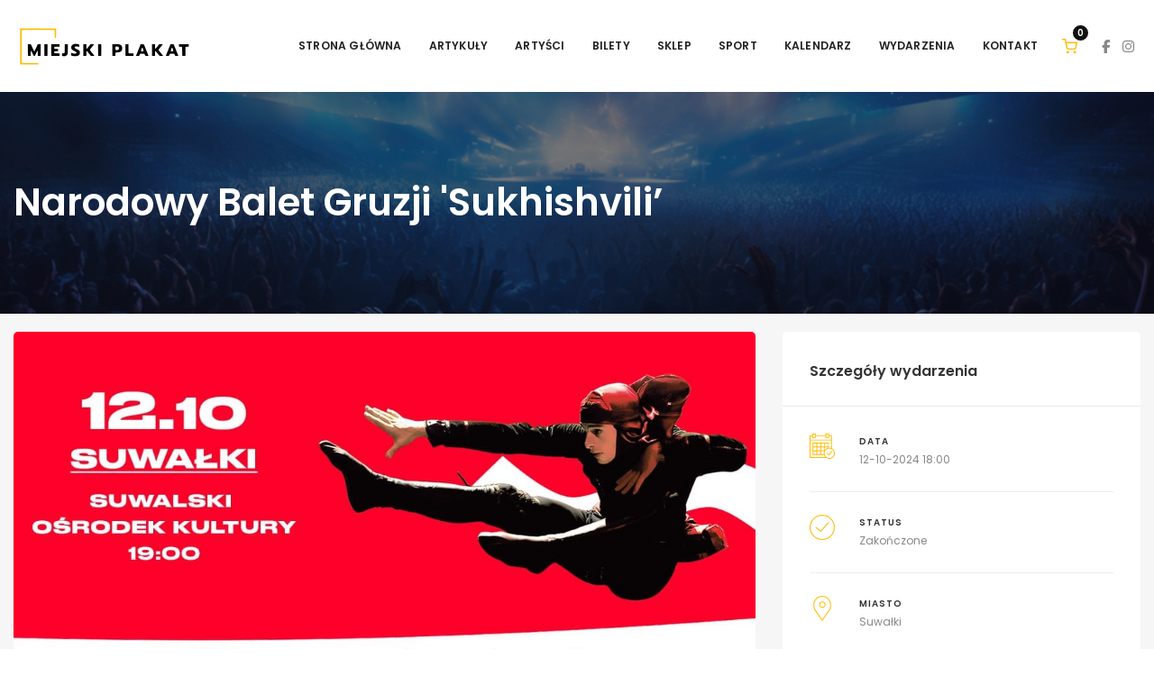

--- FILE ---
content_type: text/html; charset=UTF-8
request_url: https://miejskiplakat.pl/wydarzenia/narodowy-balet-gruzji-sukhishvili/
body_size: 29734
content:
<!DOCTYPE html>
<html lang="pl-PL" prefix="og: https://ogp.me/ns#">
	<head>
		<meta charset="UTF-8" />
		<meta http-equiv="X-UA-Compatible" content="IE=edge">

		<meta name="viewport" content="width=device-width, initial-scale=1">
		<link rel="profile" href="http://gmpg.org/xfn/11" />
		            <script type="text/javascript"> var epic_news_ajax_url = 'https://miejskiplakat.pl/?epic-ajax-request=epic-ne'; </script>
            
<!-- Google Tag Manager for WordPress by gtm4wp.com -->
<script data-cfasync="false" data-pagespeed-no-defer>
	var gtm4wp_datalayer_name = "dataLayer";
	var dataLayer = dataLayer || [];
</script>
<!-- End Google Tag Manager for WordPress by gtm4wp.com -->
<!-- Optymalizacja wyszukiwarek według Rank Math PRO - https://rankmath.com/ -->
<title>Narodowy Balet Gruzji &#039;Sukhishvili&#039; - Miejski Plakat Suwałki</title>
<meta name="description" content="Informacje:"/>
<meta name="robots" content="follow, index, max-snippet:-1, max-video-preview:-1, max-image-preview:large"/>
<link rel="canonical" href="https://miejskiplakat.pl/wydarzenia/narodowy-balet-gruzji-sukhishvili/" />
<meta property="og:locale" content="pl_PL" />
<meta property="og:type" content="article" />
<meta property="og:title" content="Narodowy Balet Gruzji &#039;Sukhishvili&#039; - Miejski Plakat Suwałki" />
<meta property="og:description" content="Informacje:" />
<meta property="og:url" content="https://miejskiplakat.pl/wydarzenia/narodowy-balet-gruzji-sukhishvili/" />
<meta property="og:site_name" content="Miejski Plakat Suwałki" />
<meta property="article:publisher" content="https://www.facebook.com/miejskiplakat" />
<meta property="og:image" content="https://miejskiplakat.pl/wp-content/uploads/2024/07/narodowy-balet-gruzji-sukhishvili-1.jpg" />
<meta property="og:image:secure_url" content="https://miejskiplakat.pl/wp-content/uploads/2024/07/narodowy-balet-gruzji-sukhishvili-1.jpg" />
<meta property="og:image:width" content="1200" />
<meta property="og:image:height" content="630" />
<meta property="og:image:alt" content="Narodowy Balet Gruzji &#039;Sukhishvili&#8217;" />
<meta property="og:image:type" content="image/jpeg" />
<meta name="twitter:card" content="summary_large_image" />
<meta name="twitter:title" content="Narodowy Balet Gruzji &#039;Sukhishvili&#039; - Miejski Plakat Suwałki" />
<meta name="twitter:description" content="Informacje:" />
<meta name="twitter:image" content="https://miejskiplakat.pl/wp-content/uploads/2024/07/narodowy-balet-gruzji-sukhishvili-1.jpg" />
<!-- /Wtyczka Rank Math WordPress SEO -->

<link rel='dns-prefetch' href='//maps.googleapis.com' />
<link rel='dns-prefetch' href='//fonts.googleapis.com' />
<link rel="alternate" type="application/rss+xml" title="Miejski Plakat Suwałki &raquo; Kanał z wpisami" href="https://miejskiplakat.pl/feed/" />
<link rel="alternate" title="oEmbed (JSON)" type="application/json+oembed" href="https://miejskiplakat.pl/wp-json/oembed/1.0/embed?url=https%3A%2F%2Fmiejskiplakat.pl%2Fwydarzenia%2Fnarodowy-balet-gruzji-sukhishvili%2F" />
<link rel="alternate" title="oEmbed (XML)" type="text/xml+oembed" href="https://miejskiplakat.pl/wp-json/oembed/1.0/embed?url=https%3A%2F%2Fmiejskiplakat.pl%2Fwydarzenia%2Fnarodowy-balet-gruzji-sukhishvili%2F&#038;format=xml" />
<style id='wp-img-auto-sizes-contain-inline-css' type='text/css'>
img:is([sizes=auto i],[sizes^="auto," i]){contain-intrinsic-size:3000px 1500px}
/*# sourceURL=wp-img-auto-sizes-contain-inline-css */
</style>

<style id='wp-emoji-styles-inline-css' type='text/css'>

	img.wp-smiley, img.emoji {
		display: inline !important;
		border: none !important;
		box-shadow: none !important;
		height: 1em !important;
		width: 1em !important;
		margin: 0 0.07em !important;
		vertical-align: -0.1em !important;
		background: none !important;
		padding: 0 !important;
	}
/*# sourceURL=wp-emoji-styles-inline-css */
</style>
<link rel='stylesheet' id='wp-block-library-css' href='https://miejskiplakat.pl/wp-includes/css/dist/block-library/style.min.css?ver=6.9' type='text/css' media='all' />
<link rel='stylesheet' id='wc-blocks-style-css' href='https://miejskiplakat.pl/wp-content/plugins/woocommerce/assets/client/blocks/wc-blocks.css?ver=wc-10.4.3' type='text/css' media='all' />
<style id='global-styles-inline-css' type='text/css'>
:root{--wp--preset--aspect-ratio--square: 1;--wp--preset--aspect-ratio--4-3: 4/3;--wp--preset--aspect-ratio--3-4: 3/4;--wp--preset--aspect-ratio--3-2: 3/2;--wp--preset--aspect-ratio--2-3: 2/3;--wp--preset--aspect-ratio--16-9: 16/9;--wp--preset--aspect-ratio--9-16: 9/16;--wp--preset--color--black: #000000;--wp--preset--color--cyan-bluish-gray: #abb8c3;--wp--preset--color--white: #ffffff;--wp--preset--color--pale-pink: #f78da7;--wp--preset--color--vivid-red: #cf2e2e;--wp--preset--color--luminous-vivid-orange: #ff6900;--wp--preset--color--luminous-vivid-amber: #fcb900;--wp--preset--color--light-green-cyan: #7bdcb5;--wp--preset--color--vivid-green-cyan: #00d084;--wp--preset--color--pale-cyan-blue: #8ed1fc;--wp--preset--color--vivid-cyan-blue: #0693e3;--wp--preset--color--vivid-purple: #9b51e0;--wp--preset--gradient--vivid-cyan-blue-to-vivid-purple: linear-gradient(135deg,rgb(6,147,227) 0%,rgb(155,81,224) 100%);--wp--preset--gradient--light-green-cyan-to-vivid-green-cyan: linear-gradient(135deg,rgb(122,220,180) 0%,rgb(0,208,130) 100%);--wp--preset--gradient--luminous-vivid-amber-to-luminous-vivid-orange: linear-gradient(135deg,rgb(252,185,0) 0%,rgb(255,105,0) 100%);--wp--preset--gradient--luminous-vivid-orange-to-vivid-red: linear-gradient(135deg,rgb(255,105,0) 0%,rgb(207,46,46) 100%);--wp--preset--gradient--very-light-gray-to-cyan-bluish-gray: linear-gradient(135deg,rgb(238,238,238) 0%,rgb(169,184,195) 100%);--wp--preset--gradient--cool-to-warm-spectrum: linear-gradient(135deg,rgb(74,234,220) 0%,rgb(151,120,209) 20%,rgb(207,42,186) 40%,rgb(238,44,130) 60%,rgb(251,105,98) 80%,rgb(254,248,76) 100%);--wp--preset--gradient--blush-light-purple: linear-gradient(135deg,rgb(255,206,236) 0%,rgb(152,150,240) 100%);--wp--preset--gradient--blush-bordeaux: linear-gradient(135deg,rgb(254,205,165) 0%,rgb(254,45,45) 50%,rgb(107,0,62) 100%);--wp--preset--gradient--luminous-dusk: linear-gradient(135deg,rgb(255,203,112) 0%,rgb(199,81,192) 50%,rgb(65,88,208) 100%);--wp--preset--gradient--pale-ocean: linear-gradient(135deg,rgb(255,245,203) 0%,rgb(182,227,212) 50%,rgb(51,167,181) 100%);--wp--preset--gradient--electric-grass: linear-gradient(135deg,rgb(202,248,128) 0%,rgb(113,206,126) 100%);--wp--preset--gradient--midnight: linear-gradient(135deg,rgb(2,3,129) 0%,rgb(40,116,252) 100%);--wp--preset--font-size--small: 13px;--wp--preset--font-size--medium: 20px;--wp--preset--font-size--large: 36px;--wp--preset--font-size--x-large: 42px;--wp--preset--spacing--20: 0.44rem;--wp--preset--spacing--30: 0.67rem;--wp--preset--spacing--40: 1rem;--wp--preset--spacing--50: 1.5rem;--wp--preset--spacing--60: 2.25rem;--wp--preset--spacing--70: 3.38rem;--wp--preset--spacing--80: 5.06rem;--wp--preset--shadow--natural: 6px 6px 9px rgba(0, 0, 0, 0.2);--wp--preset--shadow--deep: 12px 12px 50px rgba(0, 0, 0, 0.4);--wp--preset--shadow--sharp: 6px 6px 0px rgba(0, 0, 0, 0.2);--wp--preset--shadow--outlined: 6px 6px 0px -3px rgb(255, 255, 255), 6px 6px rgb(0, 0, 0);--wp--preset--shadow--crisp: 6px 6px 0px rgb(0, 0, 0);}:where(.is-layout-flex){gap: 0.5em;}:where(.is-layout-grid){gap: 0.5em;}body .is-layout-flex{display: flex;}.is-layout-flex{flex-wrap: wrap;align-items: center;}.is-layout-flex > :is(*, div){margin: 0;}body .is-layout-grid{display: grid;}.is-layout-grid > :is(*, div){margin: 0;}:where(.wp-block-columns.is-layout-flex){gap: 2em;}:where(.wp-block-columns.is-layout-grid){gap: 2em;}:where(.wp-block-post-template.is-layout-flex){gap: 1.25em;}:where(.wp-block-post-template.is-layout-grid){gap: 1.25em;}.has-black-color{color: var(--wp--preset--color--black) !important;}.has-cyan-bluish-gray-color{color: var(--wp--preset--color--cyan-bluish-gray) !important;}.has-white-color{color: var(--wp--preset--color--white) !important;}.has-pale-pink-color{color: var(--wp--preset--color--pale-pink) !important;}.has-vivid-red-color{color: var(--wp--preset--color--vivid-red) !important;}.has-luminous-vivid-orange-color{color: var(--wp--preset--color--luminous-vivid-orange) !important;}.has-luminous-vivid-amber-color{color: var(--wp--preset--color--luminous-vivid-amber) !important;}.has-light-green-cyan-color{color: var(--wp--preset--color--light-green-cyan) !important;}.has-vivid-green-cyan-color{color: var(--wp--preset--color--vivid-green-cyan) !important;}.has-pale-cyan-blue-color{color: var(--wp--preset--color--pale-cyan-blue) !important;}.has-vivid-cyan-blue-color{color: var(--wp--preset--color--vivid-cyan-blue) !important;}.has-vivid-purple-color{color: var(--wp--preset--color--vivid-purple) !important;}.has-black-background-color{background-color: var(--wp--preset--color--black) !important;}.has-cyan-bluish-gray-background-color{background-color: var(--wp--preset--color--cyan-bluish-gray) !important;}.has-white-background-color{background-color: var(--wp--preset--color--white) !important;}.has-pale-pink-background-color{background-color: var(--wp--preset--color--pale-pink) !important;}.has-vivid-red-background-color{background-color: var(--wp--preset--color--vivid-red) !important;}.has-luminous-vivid-orange-background-color{background-color: var(--wp--preset--color--luminous-vivid-orange) !important;}.has-luminous-vivid-amber-background-color{background-color: var(--wp--preset--color--luminous-vivid-amber) !important;}.has-light-green-cyan-background-color{background-color: var(--wp--preset--color--light-green-cyan) !important;}.has-vivid-green-cyan-background-color{background-color: var(--wp--preset--color--vivid-green-cyan) !important;}.has-pale-cyan-blue-background-color{background-color: var(--wp--preset--color--pale-cyan-blue) !important;}.has-vivid-cyan-blue-background-color{background-color: var(--wp--preset--color--vivid-cyan-blue) !important;}.has-vivid-purple-background-color{background-color: var(--wp--preset--color--vivid-purple) !important;}.has-black-border-color{border-color: var(--wp--preset--color--black) !important;}.has-cyan-bluish-gray-border-color{border-color: var(--wp--preset--color--cyan-bluish-gray) !important;}.has-white-border-color{border-color: var(--wp--preset--color--white) !important;}.has-pale-pink-border-color{border-color: var(--wp--preset--color--pale-pink) !important;}.has-vivid-red-border-color{border-color: var(--wp--preset--color--vivid-red) !important;}.has-luminous-vivid-orange-border-color{border-color: var(--wp--preset--color--luminous-vivid-orange) !important;}.has-luminous-vivid-amber-border-color{border-color: var(--wp--preset--color--luminous-vivid-amber) !important;}.has-light-green-cyan-border-color{border-color: var(--wp--preset--color--light-green-cyan) !important;}.has-vivid-green-cyan-border-color{border-color: var(--wp--preset--color--vivid-green-cyan) !important;}.has-pale-cyan-blue-border-color{border-color: var(--wp--preset--color--pale-cyan-blue) !important;}.has-vivid-cyan-blue-border-color{border-color: var(--wp--preset--color--vivid-cyan-blue) !important;}.has-vivid-purple-border-color{border-color: var(--wp--preset--color--vivid-purple) !important;}.has-vivid-cyan-blue-to-vivid-purple-gradient-background{background: var(--wp--preset--gradient--vivid-cyan-blue-to-vivid-purple) !important;}.has-light-green-cyan-to-vivid-green-cyan-gradient-background{background: var(--wp--preset--gradient--light-green-cyan-to-vivid-green-cyan) !important;}.has-luminous-vivid-amber-to-luminous-vivid-orange-gradient-background{background: var(--wp--preset--gradient--luminous-vivid-amber-to-luminous-vivid-orange) !important;}.has-luminous-vivid-orange-to-vivid-red-gradient-background{background: var(--wp--preset--gradient--luminous-vivid-orange-to-vivid-red) !important;}.has-very-light-gray-to-cyan-bluish-gray-gradient-background{background: var(--wp--preset--gradient--very-light-gray-to-cyan-bluish-gray) !important;}.has-cool-to-warm-spectrum-gradient-background{background: var(--wp--preset--gradient--cool-to-warm-spectrum) !important;}.has-blush-light-purple-gradient-background{background: var(--wp--preset--gradient--blush-light-purple) !important;}.has-blush-bordeaux-gradient-background{background: var(--wp--preset--gradient--blush-bordeaux) !important;}.has-luminous-dusk-gradient-background{background: var(--wp--preset--gradient--luminous-dusk) !important;}.has-pale-ocean-gradient-background{background: var(--wp--preset--gradient--pale-ocean) !important;}.has-electric-grass-gradient-background{background: var(--wp--preset--gradient--electric-grass) !important;}.has-midnight-gradient-background{background: var(--wp--preset--gradient--midnight) !important;}.has-small-font-size{font-size: var(--wp--preset--font-size--small) !important;}.has-medium-font-size{font-size: var(--wp--preset--font-size--medium) !important;}.has-large-font-size{font-size: var(--wp--preset--font-size--large) !important;}.has-x-large-font-size{font-size: var(--wp--preset--font-size--x-large) !important;}
/*# sourceURL=global-styles-inline-css */
</style>

<style id='classic-theme-styles-inline-css' type='text/css'>
/*! This file is auto-generated */
.wp-block-button__link{color:#fff;background-color:#32373c;border-radius:9999px;box-shadow:none;text-decoration:none;padding:calc(.667em + 2px) calc(1.333em + 2px);font-size:1.125em}.wp-block-file__button{background:#32373c;color:#fff;text-decoration:none}
/*# sourceURL=/wp-includes/css/classic-themes.min.css */
</style>
<link rel='stylesheet' id='contact-form-7-css' href='https://miejskiplakat.pl/wp-content/plugins/contact-form-7/includes/css/styles.css?ver=6.1.4' type='text/css' media='all' />
<link rel='stylesheet' id='fooevents-calendar-full-callendar-style-css' href='https://miejskiplakat.pl/wp-content/plugins/fooevents-calendar/css/fullcalendar.css?ver=1.0.0' type='text/css' media='all' />
<link rel='stylesheet' id='fooevents-calendar-full-callendar-print-style-css' href='https://miejskiplakat.pl/wp-content/plugins/fooevents-calendar/css/fullcalendar.print.css?ver=1.0.0' type='text/css' media='print' />
<link rel='stylesheet' id='fooevents-calendar-full-callendar-styles-css' href='https://miejskiplakat.pl/wp-content/plugins/fooevents-calendar/css/style.css?ver=1.0.1' type='text/css' media='all' />
<link rel='stylesheet' id='responsive-lightbox-swipebox-css' href='https://miejskiplakat.pl/wp-content/plugins/responsive-lightbox/assets/swipebox/swipebox.min.css?ver=1.5.2' type='text/css' media='all' />
<link rel='stylesheet' id='woocommerce-layout-css' href='https://miejskiplakat.pl/wp-content/plugins/woocommerce/assets/css/woocommerce-layout.css?ver=10.4.3' type='text/css' media='all' />
<link rel='stylesheet' id='woocommerce-smallscreen-css' href='https://miejskiplakat.pl/wp-content/plugins/woocommerce/assets/css/woocommerce-smallscreen.css?ver=10.4.3' type='text/css' media='only screen and (max-width: 768px)' />
<link rel='stylesheet' id='woocommerce-general-css' href='https://miejskiplakat.pl/wp-content/plugins/woocommerce/assets/css/woocommerce.css?ver=10.4.3' type='text/css' media='all' />
<style id='woocommerce-inline-inline-css' type='text/css'>
.woocommerce form .form-row .required { visibility: visible; }
/*# sourceURL=woocommerce-inline-inline-css */
</style>
<link rel='stylesheet' id='font-awesome-css' href='https://miejskiplakat.pl/wp-content/plugins/wp-event-aggregator/assets/css/font-awesome.min.css?ver=6.9' type='text/css' media='all' />
<link rel='stylesheet' id='wp-event-aggregator-front-css' href='https://miejskiplakat.pl/wp-content/plugins/wp-event-aggregator/assets/css/wp-event-aggregator.css?ver=6.9' type='text/css' media='all' />
<link rel='stylesheet' id='wp-event-aggregator-front-style2-css' href='https://miejskiplakat.pl/wp-content/plugins/wp-event-aggregator/assets/css/grid-style2.css?ver=9.9.9' type='text/css' media='all' />
<link rel='stylesheet' id='eventchamp-css' href='https://miejskiplakat.pl/wp-content/themes/eventchamp/style.css?ver=6.9' type='text/css' media='all' />
<link rel='stylesheet' id='eventchamp-child-style-css' href='https://miejskiplakat.pl/wp-content/themes/eventchamp-child/style.css?ver=6.9' type='text/css' media='all' />
<link rel='stylesheet' id='eventchamp-woocommerce-css' href='https://miejskiplakat.pl/wp-content/themes/eventchamp/include/assets/css/gt-woocommerce.min.css?ver=6.9' type='text/css' media='all' />
<link rel='stylesheet' id='bootstrap-css' href='https://miejskiplakat.pl/wp-content/themes/eventchamp/include/assets/css/bootstrap.min.css?ver=6.9' type='text/css' media='all' />
<link rel='stylesheet' id='fontawesome-css' href='https://miejskiplakat.pl/wp-content/themes/eventchamp/include/assets/css/fontawesome.min.css?ver=6.9' type='text/css' media='all' />
<link rel='stylesheet' id='swiper-css' href='https://miejskiplakat.pl/wp-content/themes/eventchamp/include/assets/css/swiper.min.css?ver=6.9' type='text/css' media='all' />
<link rel='stylesheet' id='scrollbar-css' href='https://miejskiplakat.pl/wp-content/themes/eventchamp/include/assets/css/scrollbar.min.css?ver=6.9' type='text/css' media='all' />
<link rel='stylesheet' id='bootstrap-select-css' href='https://miejskiplakat.pl/wp-content/themes/eventchamp/include/assets/css/bootstrap-select.min.css?ver=6.9' type='text/css' media='all' />
<link rel='stylesheet' id='fullcalendar-css' href='https://miejskiplakat.pl/wp-content/themes/eventchamp/include/assets/css/fullcalendar.min.css?ver=6.9' type='text/css' media='all' />
<link rel='stylesheet' id='ion-range-slider-css' href='https://miejskiplakat.pl/wp-content/themes/eventchamp/include/assets/css/ion-range-slider.min.css?ver=6.9' type='text/css' media='all' />
<link rel='stylesheet' id='ion-range-slider-flat-theme-css' href='https://miejskiplakat.pl/wp-content/themes/eventchamp/include/assets/css/ion-range-slider-flat-theme.min.css?ver=6.9' type='text/css' media='all' />
<link rel='stylesheet' id='eventchamp-wp-core-css' href='https://miejskiplakat.pl/wp-content/themes/eventchamp/include/assets/css/wp-core.min.css?ver=6.9' type='text/css' media='all' />
<link rel='stylesheet' id='eventchamp-main-css' href='https://miejskiplakat.pl/wp-content/themes/eventchamp/include/assets/css/gt-style.min.css?ver=6.9' type='text/css' media='all' />
<style id='eventchamp-main-inline-css' type='text/css'>
.gt-user-activity > ul > li svg, .gt-content-detail-box > ul > li > .gt-icon > svg{fill:#ffbb00;}.gt-map.gt-events-map .gt-map-popup .gt-bottom-links > li > svg, .gt-events-slider .gt-slide-inner .gt-content .gt-information > li svg{stroke:#ffbb00;}.gt-footer.gt-style-1 .gt-social-links-element.gt-style-6 ul li a:hover, .gt-footer.gt-style-1 .gt-social-links-element.gt-style-6 ul li a:focus, .gt-footer.gt-style-1 a:hover, .gt-footer.gt-style-1 a:focus, .gt-event-style-2 .gt-information > div a:focus, .gt-event-style-2 .gt-information > div a:hover, .gt-footer.gt-style-1 .post-list-style-3 .title a:hover, .gt-footer.gt-style-1 .post-list-style-3 .title a:focus, .gt-mobile-menu .gt-bottom .gt-social-links li a:hover, .gt-mobile-menu .gt-bottom .gt-social-links li a:focus, .gt-modal .gt-register-content .gt-modal-footer a:hover, .gt-modal .gt-register-content .gt-modal-footer a:focus, .gt-modal .gt-login-content .gt-modal-footer a:hover, .gt-modal .gt-login-content .gt-modal-footer a:focus, .gt-countdown.gt-style-3 ul li > .gt-inner, .gt-footer .post-list-style-3 .title a:hover, .gt-footer .post-list-style-3 .title a:focus, .gt-feature-box .gt-content .gt-title, .gt-feature-box .gt-icon, .gt-map.gt-events-map .gt-map-popup .gt-inner a:hover, .gt-map.gt-events-map .gt-map-popup .gt-inner a:focus, .gt-label.gt-style-4, .gt-post-style-1 .gt-bottom .gt-more:hover, .gt-post-style-1 .gt-bottom .gt-more:focus, .gt-post-style-1 .gt-bottom > ul a:hover, .gt-post-style-1 .gt-bottom > ul a:focus, .gt-post-style-2 .gt-bottom .gt-more:hover, .gt-post-style-2 .gt-bottom .gt-more:focus, .gt-post-style-2 .gt-bottom > ul a:hover, .gt-post-style-2 .gt-bottom > ul a:focus, .gt-page-content .gt-post-meta a:hover, .gt-page-content .gt-post-meta a:focus, .gt-pagination ul li > span.current, .gt-pagination ul li > a:hover, .gt-pagination ul li > a:focus, .gt-post-pagination ul li a:hover, .gt-post-pagination ul li a:focus, .gt-page-content .gt-post-meta ul li svg, .gt-event-ticket.gt-style-1 .gt-ticket-inner > .gt-details .gt-subtitle, .gt-event-ticket.gt-style-1 .gt-ticket-inner > .gt-details > .gt-price, .gt-event-ticket.gt-style-1 .gt-ticket-inner > .gt-ticket-features p > i, .gt-event-ticket.gt-style-2 .gt-ticket-inner .gt-title, .gt-event-ticket.gt-style-2 .gt-price, .gt-event-ticket.gt-style-3 .gt-ticket-inner .gt-title, .gt-event-ticket.gt-style-3 .gt-price, .gt-event-ticket.gt-style-4 .gt-price, .gt-event-ticket.gt-style-5 .gt-price, .gt-event-ticket .gt-ticket-inner .gt-ticket-features p > i, .gt-event-ticket.gt-style-6 .gt-ticket-features p > i, .gt-event-ticket.gt-style-6 .gt-ticket-header .gt-price, .gt-event-ticket.gt-style-7 .gt-ticket-features p > i, .gt-event-ticket.gt-style-7 .gt-ticket-header .gt-price, .gt-event-buttons ul li a:hover, .gt-event-buttons ul li a:focus, .gt-event-schedule.gt-style-2 .gt-schedule-tabs > li > a.active, .gt-event-schedule.gt-style-2 .gt-schedule-tabs > li > a.active:visited, .gt-event-schedule.gt-style-2 .gt-schedule-tabs > li > a:hover, .gt-event-schedule.gt-style-2 .gt-schedule-tabs > li > a:focus, .gt-speaker.gt-style-1 .gt-content .gt-name a:hover, .gt-speaker.gt-style-1 .gt-content .gt-name a:focus, .gt-speaker.gt-style-1 .gt-social-links ul li a:focus, .gt-speaker.gt-style-1 .gt-social-links ul li a:hover, .gt-speaker.gt-style-2 .gt-social-links ul li a:focus, .gt-speaker.gt-style-2 .gt-social-links ul li a:hover, .gt-speaker.gt-style-3 .gt-social-links ul li a:focus, .gt-speaker.gt-style-3 .gt-social-links ul li a:hover, .gt-speaker.gt-style-4 .gt-social-links ul li a:focus, .gt-speaker.gt-style-4 .gt-social-links ul li a:hover, .gt-speaker.gt-style-5 .gt-social-links ul li a:focus, .gt-speaker.gt-style-5 .gt-social-links ul li a:hover, .gt-speaker.gt-style-6 .gt-social-links ul li a:focus, .gt-speaker.gt-style-6 .gt-social-links ul li a:hover, .gt-content-detail-box > ul > li > .gt-content > .gt-inner a:hover, .gt-content-detail-box > ul > li > .gt-content > .gt-inner a:focus, .gt-content-detail-box > ul > li > .gt-icon > i, .gt-icon-list.gt-style-1 ul li i, .gt-icon-list.gt-style-2 ul li i, .gt-icon-list.gt-style-1 ul li svg, .gt-icon-list.gt-style-2 ul li svg, .gt-mailchimp-newsletter .title i, .gt-button.gt-style-6 a:hover, .gt-button.gt-style-6 a:focus, .gt-button.gt-style-5 a, .gt-button.gt-style-5 a:visited, .gt-button.gt-style-3 a:hover, .gt-button.gt-style-3 a:focus, .gt-button.gt-style-2 a:hover, .gt-button.gt-style-2 a:focus, .gt-button.gt-style-1 a:hover, .gt-button.gt-style-1 a:focus, .gt-contact-box svg, .gt-counter > .gt-title, .gt-counter > .gt-number, .gt-eventchamp-service-box.gt-style-1 .gt-title, .gt-eventchamp-service-box.gt-style-1 .gt-icon, .gt-categorized-contents .gt-nav > li > a.active, .gt-categorized-contents .gt-nav > li > a.active:visited, .gt-categorized-contents .gt-nav > li > a:hover, .gt-categorized-contents .gt-nav > li > a:focus, .gt-heading .gt-title span, .gt-eventchamp-slider .gt-slider-content .gt-title .gt-secondary, .gt-countdown-slider.gt-style-1 > .gt-slider-content .gt-title .gt-secondary, .gt-countdown-slider.gt-style-3 > .gt-slider-content > .gt-counter .gt-counter-inner > div, .gt-events-slider .gt-slide-inner .gt-content .gt-information > li i, .select2-container--default .select2-results__option--highlighted[aria-selected], .select2-container--default .select2-results__option--highlighted[data-selected], .select2-container--default .select2-results__option[aria-selected=true], .select2-container--default .select2-results__option[data-selected=true], .plyr__progress--played, .plyr__volume--display, .bootstrap-select.gt-select .dropdown-item:focus, .bootstrap-select.gt-select .dropdown-item:hover, .bootstrap-select.gt-select .dropdown-item.active, .bootstrap-select.gt-select .dropdown-item:active, blockquote:before, button:hover, input[type="submit"]:hover, button:active, input[type="submit"]:active, button:active:hover, input[type="submit"]:active:hover, button:active:focus, input[type="submit"]:active:focus, button:active:visited, input[type="submit"]:active:visited, button:focus, input[type="submit"]:focus, a:hover, a:focus, .gt-header.gt-style-1.gt-style-2 .gt-elements .gt-social-links li a:hover, .gt-header.gt-style-1.gt-style-2 .gt-elements .gt-social-links li a:focus, .gt-header.gt-style-1.gt-style-2 .gt-navbar .gt-menu > li a:hover, .gt-header.gt-style-1.gt-style-2 .gt-navbar .gt-menu > li a:focus, .gt-header.gt-style-1.gt-style-2 .gt-navbar .gt-menu > li:hover > a, .gt-header.gt-style-1.gt-style-2 .gt-navbar .gt-menu > li:hover > a:visited, .gt-header.gt-style-1.gt-style-2 .gt-navbar .gt-menu > li>a:hover, .gt-header.gt-style-1.gt-style-2 .gt-navbar .gt-menu > li>a:focus, .gt-header.gt-style-1.gt-style-2 .gt-navbar .gt-menu li .gt-dropdown-menu li a:hover, .gt-header.gt-style-1.gt-style-2 .gt-navbar .gt-menu li .gt-dropdown-menu li a:focus, .gt-header.gt-style-3.gt-style-4 .gt-elements .gt-social-links li a:hover, .gt-header.gt-style-3.gt-style-4 .gt-elements .gt-social-links li a:focus, .gt-header.gt-style-3.gt-style-4 .gt-navbar .gt-menu > li a:hover, .gt-header.gt-style-3.gt-style-4 .gt-navbar .gt-menu > li a:focus, .gt-header.gt-style-3.gt-style-4 .gt-navbar .gt-menu > li:hover > a, .gt-header.gt-style-3.gt-style-4 .gt-navbar .gt-menu > li:hover > a:visited, .gt-header.gt-style-3.gt-style-4 .gt-navbar .gt-menu > li > a:hover, .gt-header.gt-style-3.gt-style-4 .gt-navbar .gt-menu > li > a:focus, .gt-header.gt-style-3.gt-style-4 .gt-navbar .gt-menu li .gt-dropdown-menu li a:hover, .gt-header.gt-style-3.gt-style-4 .gt-navbar .gt-menu li .gt-dropdown-menu li a:focus, .gt-header.gt-style-5.gt-style-6 .gt-elements .gt-social-links li a:hover, .gt-header.gt-style-5.gt-style-6 .gt-elements .gt-social-links li a:focus, .gt-header.gt-style-5.gt-style-6 .gt-navbar .gt-menu > li a:hover, .gt-header.gt-style-5.gt-style-6 .gt-navbar .gt-menu > li a:focus, .gt-header.gt-style-5.gt-style-6 .gt-navbar .gt-menu > li:hover > a, .gt-header.gt-style-5.gt-style-6 .gt-navbar .gt-menu > li:hover > a:visited, .gt-header.gt-style-5.gt-style-6 .gt-navbar .gt-menu > li > a:hover, .gt-header.gt-style-5.gt-style-6 .gt-navbar .gt-menu > li > a:focus, .gt-header.gt-style-5.gt-style-6 .gt-navbar .gt-menu li .gt-dropdown-menu li a:hover, .gt-header.gt-style-5.gt-style-6 .gt-navbar .gt-menu li .gt-dropdown-menu li a:focus, .gt-footer a:hover, .gt-footer a:focus, .gt-page-title-bar .gt-breadcrumb nav > ol > li a:focus, .gt-page-title-bar .gt-breadcrumb nav > ol > li a:hover, .gt-page-title-bar .gt-breadcrumb nav > ol > li.gt-item-current, .gt-page-title-bar .gt-breadcrumb nav > ol > li.current-item > span, .gt-mobile-menu .gt-top .gt-menu .gt-dropdown-menu > .active > a, .gt-mobile-menu .gt-top .gt-menu .gt-dropdown-menu > .active > a:focus, .gt-mobile-menu .gt-top .gt-menu .gt-dropdown-menu > .active > a:hover, .gt-mobile-menu .gt-top .gt-menu > li a:hover, .gt-mobile-menu .gt-top .gt-menu > li a:focus, .gt-mobile-menu .gt-top .gt-menu li:hover > a, .gt-mobile-menu .gt-top .gt-menu li:focus > a:visited, .gt-mobile-menu .gt-top .gt-menu li:hover > i, .gt-mobile-menu .gt-top .gt-menu li:focus > i, .gt-flex-menu li a:focus, .gt-flex-menu li a:hover, .fc-state-default:hover, .fc-state-default:focus, .fc button:hover, .fc button:focus, .gt-post-style-1 .gt-bottom > ul > li svg, .gt-post-style-1 .gt-bottom .gt-more:hover, .gt-post-style-1 .gt-bottom .gt-more:focus, .gt-post-style-1 .gt-image .gt-category ul a, .gt-post-style-1 .gt-image .gt-category ul a:visited, .gt-post-style-1 .gt-image .gt-category ul, .gt-post-style-2 .gt-bottom > ul > li svg, .gt-post-style-2 .gt-bottom .gt-more:hover, .gt-post-style-2 .gt-bottom .gt-more:focus, .gt-post-style-2 .gt-image .gt-category ul a, .gt-post-style-2 .gt-image .gt-category ul a:visited, .gt-post-style-2 .gt-image .gt-category ul, .gt-post-style-3 .gt-information > div svg, .gt-event-style-1 .gt-venue a:focus, .gt-event-style-1 .gt-venue a:hover, .gt-event-style-1 .gt-location ul li a:focus, .gt-event-style-1 .gt-location ul li a:hover, .gt-event-style-1 .gt-location svg, .gt-event-style-1 .gt-organizer ul li a:focus, .gt-event-style-1 .gt-organizer ul li a:hover, .gt-event-style-1 .gt-organizer svg, .gt-event-style-1 .gt-date svg, .gt-event-style-1 .gt-time svg, .gt-event-style-1 .gt-venue svg, .gt-event-style-1 .gt-stock svg, .gt-event-style-1 .gt-event-status, .gt-event-style-2 .gt-information > div svg, .gt-event-style-3 .gt-venue a:focus, .gt-event-style-3 .gt-venue a:hover, .gt-event-style-3 .gt-location ul li a:focus, .gt-event-style-3 .gt-location ul li a:hover, .gt-event-style-3 .gt-organizer ul li a:focus, .gt-event-style-3 .gt-organizer ul li a:hover, .gt-event-style-3 .gt-price svg, .gt-event-style-3 .gt-status svg, .gt-event-style-3 .gt-location svg, .gt-event-style-3 .gt-organizer svg, .gt-event-style-3 .gt-date svg, .gt-event-style-3 .gt-time svg, .gt-event-style-3 .gt-stock svg, .gt-event-style-3 .gt-venue svg, .gt-event-style-4 .gt-venue a:focus, .gt-event-style-4 .gt-venue a:hover, .gt-event-style-4 .gt-location ul li a:focus, .gt-event-style-4 .gt-location ul li a:hover, .gt-event-style-4 .gt-organizer ul li a:focus, .gt-event-style-4 .gt-organizer ul li a:hover, .gt-event-style-4 .gt-price svg, .gt-event-style-4 .gt-status svg, .gt-event-style-4 .gt-location svg, .gt-event-style-4 .gt-organizer svg, .gt-event-style-4 .gt-date svg, .gt-event-style-4 .gt-time svg, .gt-event-style-4 .gt-venue svg, .gt-event-style-4 .gt-stock svg, .gt-white .gt-venue-style-1 .gt-title a:hover, .gt-white .gt-venue-style-1 .gt-title a:focus, .gt-venue-style-1 .gt-title a:hover, .gt-venue-style-1 .gt-title a:focus, .gt-venue-style-1 .gt-image .gt-location, .gt-venue-style-1 .gt-image .gt-location a, .gt-venue-style-1 .gt-image .gt-location a:visited, .gt-venue-style-1 .gt-image .gt-category, .gt-venue-style-1 .gt-image .gt-category a, .gt-venue-style-1 .gt-image .gt-category a:visited, .gt-venue-style-1 .gt-image .status, .gt-white .gt-venue-style-3 .gt-title a:hover, .gt-white .gt-venue-style-3 .gt-title a:focus, .gt-venue-style-3 .gt-title a:hover, .gt-venue-style-3 .gt-title a:focus, .gt-venue-style-3 .gt-image .status, .gt-venue-style-3 .gt-category svg, .gt-content-favorite-add-popup:before, .gt-content-favorite-remove-popup:before, .gt-content-like-add-popup:before, .gt-content-like-remove-popup:before, .edit-link a:focus, .edit-link a:hover{color:#ffbb00;}.gt-marker-cluster, .irs-bar, .irs-slider, .irs-from, .irs-to, .irs-single, .gt-countdown.gt-style-4 ul li > .gt-inner, .gt-countdown.gt-style-1 ul li > .gt-inner, .gt-feature-box .gt-content .gt-line, .gt-post-style-1 .gt-bottom .gt-more, .gt-post-style-1 .gt-bottom .gt-more:visited, .gt-post-style-2 .gt-bottom .gt-more, .gt-post-style-2 .gt-bottom .gt-more:visited, .gt-pagination ul li > span, .gt-pagination ul li > a, .gt-pagination ul li > a:visited, .gt-post-pagination ul li a, .gt-post-pagination ul li a:visited, .gt-event-section-tabs .gt-event-tabs > li > a:after, .gt-event-section-tabs .gt-event-tabs > li > a:visited:after, .gt-event-schedule.gt-style-1 .gt-schedule-tabs, .gt-event-schedule.gt-style-1 .gt-dropdown .gt-panel-body .gt-schedule-speakers .gt-list ul li a:hover, .gt-event-schedule.gt-style-1 .gt-dropdown .gt-panel-body .gt-schedule-speakers .gt-list ul li a:focus, .gt-event-schedule.gt-style-2 .gt-dropdown .gt-panel-body .gt-schedule-speakers .gt-list ul li a:hover, .gt-event-schedule.gt-style-2 .gt-dropdown .gt-panel-body .gt-schedule-speakers .gt-list ul li a:focus, .gt-event-schedule.gt-style-3 .gt-dropdown .gt-panel-body .gt-schedule-speakers .gt-list ul li a:hover, .gt-event-schedule.gt-style-3 .gt-dropdown .gt-panel-body .gt-schedule-speakers .gt-list ul li a:focus, .gt-event-schedule.gt-style-4 > .gt-item > ul > li .gt-content .gt-schedule-speakers .gt-list ul li a:hover, .gt-event-schedule.gt-style-4 > .gt-item > ul > li .gt-content .gt-schedule-speakers .gt-list ul li a:focus, .gt-event-schedule.gt-style-5 > .gt-item > ul > li .gt-content .gt-schedule-speakers .gt-list ul li a:hover, .gt-event-schedule.gt-style-5 > .gt-item > ul > li .gt-content .gt-schedule-speakers .gt-list ul li a:focus, .gt-event-schedule.gt-style-6 > .gt-item > ul > li .gt-content .gt-schedule-speakers .gt-list ul li a:hover, .gt-event-schedule.gt-style-6 > .gt-item > ul > li .gt-content .gt-schedule-speakers .gt-list ul li a:focus, .gt-event-schedule.gt-style-2 .gt-schedule-tabs > li > a, .gt-event-schedule.gt-style-2 .gt-schedule-tabs > li > a:visited, .gt-event-schedule.gt-style-4 > .gt-item > .gt-heading, .gt-event-schedule.gt-style-5 > .gt-item > .gt-heading, .gt-event-schedule.gt-style-6 > .gt-item > .gt-heading, .gt-organizers.gt-style-1 ul li a:hover, .gt-organizers.gt-style-1 ul li a:focus, .gt-organizers.gt-style-2 ul li a:hover, .gt-organizers.gt-style-2 ul li a:focus, .gt-organizers.gt-style-3 ul li a, .gt-organizers.gt-style-3 ul li a:visited, .gt-tags.gt-style-1 ul li a:hover, .gt-tags.gt-style-1 ul li a:focus, .gt-tags.gt-style-2 ul li a:hover, .gt-tags.gt-style-2 ul li a:focus, .gt-tags.gt-style-3 ul li a, .gt-tags.gt-style-3 ul li a:visited, .gt-categories.gt-style-1 ul li a:hover, .gt-categories.gt-style-1 ul li a:focus, .gt-categories.gt-style-2 ul li a:hover, .gt-categories.gt-style-2 ul li a:focus, .gt-categories.gt-style-3 ul li a, .gt-categories.gt-style-3 ul li a:visited, .gt-social-sharing.gt-style-1 ul li a:hover, .gt-social-sharing.gt-style-1 ul li a:focus, .gt-social-sharing.gt-style-2 ul li a:hover, .gt-social-sharing.gt-style-2 ul li a:focus, .gt-social-sharing.gt-style-3 ul li a:hover, .gt-social-sharing.gt-style-3 ul li a:focus, .gt-social-sharing.gt-style-4 ul li a:hover, .gt-social-sharing.gt-style-4 ul li a:focus, .gt-social-sharing.gt-style-5 ul li a:hover, .gt-social-sharing.gt-style-5 ul li a:focus, .gt-social-sharing.gt-style-6 ul li a, .gt-social-sharing.gt-style-6 ul li a:visited, .gt-social-sharing.gt-style-7 ul li a:hover, .gt-social-sharing.gt-style-7 ul li a:focus, .gt-social-links-element.gt-style-1 ul li a:hover, .gt-social-links-element.gt-style-1 ul li a:focus, .gt-social-links-element.gt-style-2 ul li a:hover, .gt-social-links-element.gt-style-2 ul li a:focus, .gt-social-links-element.gt-style-3 ul li a:hover, .gt-social-links-element.gt-style-3 ul li a:focus, .gt-social-links-element.gt-style-4 ul li a:hover, .gt-social-links-element.gt-style-4 ul li a:focus, .gt-social-links-element.gt-style-5 ul li a:hover, .gt-social-links-element.gt-style-5 ul li a:focus, .gt-social-links-element.gt-style-6 ul li a, .gt-social-links-element.gt-style-6 ul li a:visited, .gt-social-links-element.gt-style-7 ul li a:hover, .gt-social-links-element.gt-style-7 ul li a:focus, .gt-event-buttons ul li a, .gt-event-buttons ul li a:visited, .gt-content-detail-box > ul > li.gt-event-counter, .gt-button.gt-style-3 a, .gt-button.gt-style-3 a:visited, .gt-button.gt-style-2 a, .gt-button.gt-style-2 a:visited, .gt-button.gt-style-1 a, .gt-button.gt-style-1 a:visited, .gt-app-box .gt-item a:hover, .gt-app-box .gt-item a:focus, .gt-blog-carousel .gt-slider-prev:hover, .gt-blog-carousel .gt-slider-prev:focus, .gt-blog-carousel .gt-slider-next:hover, .gt-blog-carousel .gt-slider-next:focus, .gt-blog-carousel .gt-all-button:hover, .gt-blog-carousel .gt-all-button:focus, .gt-dark .gt-slider-prev:hover, .gt-dark .gt-slider-prev:focus, .gt-dark .gt-slider-next:hover, .gt-dark .gt-slider-next:focus, .gt-dark .gt-all-button:hover, .gt-dark .gt-all-button:focus, .gt-events-carousel .gt-slider-prev:hover, .gt-events-carousel .gt-slider-prev:focus, .gt-events-carousel .gt-slider-next:hover, .gt-events-carousel .gt-slider-next:focus, .gt-events-carousel .gt-all-button:hover, .gt-events-carousel .gt-all-button:focus, .gt-testimonials-carousel .gt-slider-pagination .swiper-pagination-bullet:hover, .gt-testimonials-carousel .gt-slider-pagination .swiper-pagination-bullet:focus, .gt-testimonials-carousel .gt-slider-pagination .swiper-pagination-bullet.swiper-pagination-bullet-active, .gt-categorized-contents .gt-all-button:hover, .gt-categorized-contents .gt-all-button:focus, .gt-categorized-contents .gt-nav > li > a, .gt-categorized-contents .gt-nav > li > a:visited, .gt-eventchamp-slider .gt-slider-content .gt-buttons a:hover, .gt-eventchamp-slider .gt-slider-content .gt-buttons a:focus, .gt-countdown-slider.gt-style-3 > .gt-slider-content .gt-buttons a:hover, .gt-countdown-slider.gt-style-3 > .gt-slider-content .gt-buttons a:focus, .gt-countdown-slider.gt-style-2 > .gt-slider-content .gt-buttons a:hover, .gt-countdown-slider.gt-style-2 > .gt-slider-content .gt-buttons a:focus, .gt-countdown-slider.gt-style-1 > .gt-slider-content .gt-buttons a:hover, .gt-countdown-slider.gt-style-1 > .gt-slider-content .gt-buttons a:focus, .gt-events-slider .gt-slide-inner .gt-content .buttons a:hover, .gt-events-slider .gt-slide-inner .gt-content .buttons a:focus, .gt-events-slider .gt-slide-inner .gt-content .gt-category, .gt-eventchamp-service-box.gt-style-1:hover .gt-icon, .gt-mobile-menu .gt-bottom .gt-user-box, .gt-header.gt-style-1.gt-style-2 .gt-elements .gt-user-box, .gt-header.gt-style-3.gt-style-4 .gt-elements .gt-user-box, .gt-header.gt-style-5.gt-style-6 .gt-elements .gt-user-box, .gt-style-4 .sk-fading-circle .sk-circle:before, .gt-style-3 .spinner, .gt-style-2 .spinner > div, .gt-style-1 .double-bounce1, .gt-style-1 .double-bounce2, .gt-event-style-1 .gt-category ul li, .gt-event-style-1 .gt-price, .gt-event-style-3 .gt-category ul li, .gt-event-style-4 .gt-category ul li, .gt-venue-style-1 .gt-image .price, .gt-venue-style-3 .gt-image .price, .gt-venue-style-3 .gt-location, .gt-venue-style-3 .gt-location a, .gt-venue-style-3 .gt-location a:visited, .fc button, .fc-state-default, .fc-event, .fc-event-dot, .ui-datepicker .ui-datepicker-today > a, .ui-datepicker .ui-datepicker-today > a:visited, .ui-datepicker .ui-datepicker-header, .plyr--video .plyr__controls button.tab-focus:focus, .plyr--video .plyr__controls button:hover, .plyr--audio .plyr__controls button.tab-focus:focus, .plyr--audio .plyr__controls button:hover, .plyr__play-large, button, input[type="submit"], .widget_tag_cloud .tagcloud a:hover, .widget_tag_cloud .tagcloud a:focus, .gt-like-box a.gt-liked, .gt-like-box a.gt-liked:visited, .gt-like-box a.gt-favorited, .gt-like-box a.gt-favorited:visited, .gt-like-box a:hover, .gt-like-box a:focus, .fancybox-container .fancybox-progress, .gt-badge{background-color:#ffbb00;}.widget_archive ul li:before, .widget_categories ul li:before, .widget_pages ul li:before, .widget_meta ul li:before, .widget_recent_comments ul li:before, .widget_recent_entries ul li:before, .widget_nav_menu ul li:before, .fancybox-container .fancybox-thumbs__list a:before, .gt-like-box a.gt-liked, .gt-like-box a.gt-liked:visited, .gt-like-box a.gt-favorited, .gt-like-box a.gt-favorited:visited, .gt-like-box a:hover, .gt-like-box a:focus, .gt-countdown.gt-style-3 ul li > .gt-inner, .gt-footer .gt-app-box .gt-item a:hover, .gt-footer .gt-app-box .gt-item a:focus, .gt-footer.gt-style-1 .gt-app-box .gt-item a:hover, .gt-footer.gt-style-1 .gt-app-box .gt-item a:focus, .gt-post-style-1 .gt-bottom .gt-more, .gt-post-style-1 .gt-bottom .gt-more:visited, .gt-post-style-2 .gt-bottom .gt-more, .gt-post-style-2 .gt-bottom .gt-more:visited, .gt-pagination ul li > span, .gt-pagination ul li > a, .gt-pagination ul li > a:visited, .gt-post-pagination ul li a, .gt-post-pagination ul li a:visited, .gt-event-ticket.gt-style-1.gt-active-on, .gt-event-ticket.gt-style-2.gt-active-on, .gt-event-ticket.gt-style-3.gt-active-on, .gt-event-ticket.gt-style-4, .gt-event-ticket.gt-style-5.gt-active-on, .gt-event-ticket.gt-style-6.gt-active-on, .gt-event-ticket.gt-style-7.gt-active-on, .gt-button.gt-style-3 a, .gt-button.gt-style-3 a:visited, .gt-button.gt-style-2 a, .gt-button.gt-style-2 a:visited, .gt-button.gt-style-1 a:hover, .gt-button.gt-style-1 a:focus, .gt-button.gt-style-1 a, .gt-button.gt-style-1 a:visited, .gt-event-buttons ul li a, .gt-event-buttons ul li a:visited, .gt-event-schedule.gt-style-7 .gt-item > ul > li .gt-content > .gt-inner, .gt-event-schedule.gt-style-2 .gt-schedule-tabs > li > a, .gt-event-schedule.gt-style-2 .gt-schedule-tabs > li > a:visited, .gt-organizers.gt-style-2 ul li a:hover, .gt-organizers.gt-style-2 ul li a:focus, .gt-tags.gt-style-2 ul li a:hover, .gt-tags.gt-style-2 ul li a:focus, .gt-categories.gt-style-2 ul li a:hover, .gt-categories.gt-style-2 ul li a:focus, .gt-social-sharing.gt-style-7 ul li a:hover, .gt-social-sharing.gt-style-7 ul li a:focus, .gt-social-links-element.gt-style-7 ul li a:hover, .gt-social-links-element.gt-style-7 ul li a:focus, .gt-app-box .gt-item a:hover, .gt-app-box .gt-item a:focus, .gt-counter > .gt-number, .gt-testimonials-carousel .gt-slider-pagination .swiper-pagination-bullet:hover, .gt-testimonials-carousel .gt-slider-pagination .swiper-pagination-bullet:focus, .gt-testimonials-carousel .gt-slider-pagination .swiper-pagination-bullet.swiper-pagination-bullet-active, .gt-eventchamp-service-box.gt-style-1 .gt-title, .gt-eventchamp-service-box.gt-style-1 .gt-icon, .gt-blog-carousel .gt-slider-prev:hover, .gt-blog-carousel .gt-slider-prev:focus, .gt-blog-carousel .gt-slider-next:hover, .gt-blog-carousel .gt-slider-next:focus, .gt-blog-carousel .gt-all-button:hover, .gt-blog-carousel .gt-all-button:focus, .gt-dark .gt-slider-prev:hover, .gt-dark .gt-slider-prev:focus, .gt-dark .gt-slider-next:hover, .gt-dark .gt-slider-next:focus, .gt-dark .gt-all-button:hover, .gt-dark .gt-all-button:focus, .gt-venues-carousel.gt-white .gt-slider-prev:hover, .gt-venues-carousel.gt-white .gt-slider-prev:focus, .gt-venues-carousel.gt-white .gt-slider-next:hover, .gt-venues-carousel.gt-white .gt-slider-next:focus, .gt-venues-carousel.gt-white .gt-all-button:hover, .gt-venues-carousel.gt-white .gt-all-button:focus, .gt-events-carousel .gt-slider-prev:hover, .gt-events-carousel .gt-slider-prev:focus, .gt-events-carousel .gt-slider-next:hover, .gt-events-carousel .gt-slider-next:focus, .gt-events-carousel .gt-all-button:hover, .gt-events-carousel .gt-all-button:focus, .gt-categorized-contents .gt-all-button:hover, .gt-categorized-contents .gt-all-button:focus, .gt-categorized-contents .gt-nav > li > a.active, .gt-categorized-contents .gt-nav > li > a.active:visited, .gt-categorized-contents .gt-nav > li > a:hover, .gt-categorized-contents .gt-nav > li > a:focus, .gt-categorized-contents .gt-nav > li > a, .gt-categorized-contents .gt-nav > li > a:visited, .gt-eventchamp-slider .gt-slider-content .gt-buttons a:hover, .gt-eventchamp-slider .gt-slider-content .gt-buttons a:focus, .gt-countdown-slider.gt-style-2 > .gt-slider-content .gt-buttons a:hover, .gt-countdown-slider.gt-style-2 > .gt-slider-content .gt-buttons a:focus, .gt-countdown-slider.gt-style-1 > .gt-slider-content .gt-buttons a:hover, .gt-countdown-slider.gt-style-1 > .gt-slider-content .gt-buttons a:focus, .gt-events-slider .gt-slide-inner .gt-content .buttons a:hover, .gt-events-slider .gt-slide-inner .gt-content .buttons a:focus, .fc button, .fc-state-default, .gt-header.gt-style-1.gt-style-2 .gt-navbar .gt-menu li .gt-dropdown-menu, .gt-header.gt-style-3.gt-style-4 .gt-navbar .gt-menu li .gt-dropdown-menu, .gt-header.gt-style-5.gt-style-6 .gt-navbar .gt-menu li .gt-dropdown-menu, button, input[type="submit"], button:hover, input[type="submit"]:hover, button:active, input[type="submit"]:active, button:active:hover, input[type="submit"]:active:hover, button:active:focus, input[type="submit"]:active:focus, button:active:visited, input[type="submit"]:active:visited, button:focus, input[type="submit"]:focus, button, input[type="submit"]{border-color:#ffbb00;}.irs-from:after, .irs-to:after, .irs-single:after, .gt-event-style-3 .gt-content, .gt-event-ticket.gt-style-4.gt-active-on:before, .gt-header.gt-style-1.gt-style-2 .gt-navbar .gt-menu li .gt-dropdown-menu, .gt-header.gt-style-3.gt-style-4 .gt-navbar .gt-menu li .gt-dropdown-menu, .gt-header.gt-style-5.gt-style-6 .gt-navbar .gt-menu li .gt-dropdown-menu, .gt-flex-menu{border-top-color:#ffbb00;}.ui-datepicker:before, .gt-page-title-bar .gt-breadcrumb nav > ol > li.gt-item-current, .gt-page-title-bar .gt-breadcrumb nav > ol > li.current-item > span{border-bottom-color:#ffbb00;}.gt-header.gt-style-1 .gt-elements .gt-social-links li a:hover, .gt-header.gt-style-1 .gt-elements .gt-social-links li a:focus, .gt-header.gt-style-1 .gt-navbar .gt-menu li .gt-dropdown-menu li a:hover, .gt-header.gt-style-1 .gt-navbar .gt-menu li .gt-dropdown-menu li a:focus, .gt-header.gt-style-1 .gt-elements .gt-social-links li a:hover, .gt-header.gt-style-1 .gt-elements .gt-social-links li a:focus, .gt-header.gt-style-1 .gt-navbar .gt-menu > li a:hover, .gt-header.gt-style-1 .gt-navbar .gt-menu > li a:focus, .gt-header.gt-style-3 .gt-elements .gt-social-links li a:hover, .gt-header.gt-style-3 .gt-elements .gt-social-links li a:focus, .gt-header.gt-style-3 .gt-navbar .gt-menu li .gt-dropdown-menu li a:hover, .gt-header.gt-style-3 .gt-navbar .gt-menu li .gt-dropdown-menu li a:focus, .gt-header.gt-style-3 .gt-elements .gt-social-links li a:hover, .gt-header.gt-style-3 .gt-elements .gt-social-links li a:focus, .gt-header.gt-style-3 .gt-navbar .gt-menu > li a:hover, .gt-header.gt-style-3 .gt-navbar .gt-menu > li a:focus, .gt-header.gt-style-5 .gt-elements .gt-social-links li a:hover, .gt-header.gt-style-5 .gt-elements .gt-social-links li a:focus, .gt-header.gt-style-5 .gt-navbar .gt-menu li .gt-dropdown-menu li a:hover, .gt-header.gt-style-5 .gt-navbar .gt-menu li .gt-dropdown-menu li a:focus, .gt-header.gt-style-5 .gt-elements .gt-social-links li a:hover, .gt-header.gt-style-5 .gt-elements .gt-social-links li a:focus, .gt-header.gt-style-5 .gt-navbar .gt-menu > li a:hover, .gt-header.gt-style-5 .gt-navbar .gt-menu > li a:focus, .gt-header.gt-style-1 .gt-navbar .gt-menu > li:hover > a:visited, .gt-header.gt-style-3 .gt-navbar .gt-menu > li:hover > a:visited, .gt-header.gt-style-5 .gt-navbar .gt-menu > li:hover > a:visited, .gt-sticky-header .gt-elements .gt-social-links li a:hover, .gt-sticky-header .gt-elements .gt-social-links li a:focus, .gt-sticky-header .gt-navbar .gt-menu li .gt-dropdown-menu li a:hover, .gt-sticky-header .gt-navbar .gt-menu li .gt-dropdown-menu li a:focus, .gt-sticky-header .gt-elements .gt-social-links li a:hover, .gt-sticky-header .gt-elements .gt-social-links li a:focus, .gt-sticky-header .gt-navbar .gt-menu > li a:hover, .gt-sticky-header .gt-navbar .gt-menu > li a:focus, .gt-sticky-header .gt-navbar .gt-menu > li:hover > a, .gt-sticky-header .gt-navbar .gt-menu > li:hover > a:visited .gt-sticky-header .gt-navbar .gt-menu > li:focus > a, .gt-sticky-header .gt-navbar .gt-menu > li:focus > a:visited{color:#ffbb00;}.gt-header.gt-style-1 .gt-elements .gt-user-box, .gt-header.gt-style-3 .gt-elements .gt-user-box, .gt-header.gt-style-5 .gt-elements .gt-user-box, .gt-sticky-header .gt-elements .gt-user-box, .gt-countdown-slider.gt-style-1 > .gt-counter:before{background:#ffbb00;}.gt-header.gt-style-1 .gt-navbar .gt-menu li .gt-dropdown-menu, .gt-header.gt-style-3 .gt-navbar .gt-menu li .gt-dropdown-menu, .gt-header.gt-style-5 .gt-navbar .gt-menu li .gt-dropdown-menu, .gt-sticky-header .gt-navbar .gt-menu li .gt-dropdown-menu{border-top-color:#ffbb00;}a, a:visited{color:#ffbb00;}a:hover, a:focus{color:#ffbb00;}h1, h2, h3, h4, h5, h6{color:#0a0000;}.gt-footer.gt-style-1{background-color: #000000;}.gt-footer.gt-style-1{background-image: url(https://miejskiplakat.pl/wp-content/uploads/2023/12/black.jpg);}.gt-page-title-bar .gt-background{background-repeat: no-repeat;}.gt-page-title-bar .gt-background{background-image: url(https://miejskiplakat.pl/wp-content/uploads/2023/12/miejskiplakat-header.jpg);}.gt-page-title-bar .gt-background{opacity:0.45;}.gt-event-schedule.gt-style-1 .gt-dropdown .gt-panel-body .gt-schedule-speakers .gt-list ul li a:hover, .gt-event-schedule.gt-style-1 .gt-dropdown .gt-panel-body .gt-schedule-speakers .gt-list ul li a:focus, .gt-event-schedule.gt-style-2 .gt-dropdown .gt-panel-body .gt-schedule-speakers .gt-list ul li a:hover, .gt-event-schedule.gt-style-2 .gt-dropdown .gt-panel-body .gt-schedule-speakers .gt-list ul li a:focus, .gt-event-schedule.gt-style-3 .gt-dropdown .gt-panel-body .gt-schedule-speakers .gt-list ul li a:hover, .gt-event-schedule.gt-style-3 .gt-dropdown .gt-panel-body .gt-schedule-speakers .gt-list ul li a:focus, .gt-event-schedule.gt-style-4 > .gt-item > ul > li .gt-content .gt-schedule-speakers .gt-list ul a:hover, .gt-event-schedule.gt-style-4 > .gt-item > ul > li .gt-content .gt-schedule-speakers .gt-list ul li a:focus, .gt-event-schedule.gt-style-5 > .gt-item > ul > li .gt-content .gt-schedule-speakers .gt-list ul a:hover, .gt-event-schedule.gt-style-5 > .gt-item > ul > li .gt-content .gt-schedule-speakers .gt-list ul li a:focus, .gt-event-schedule.gt-style-6 > .gt-item > ul > li .gt-content .gt-schedule-speakers .gt-list ul a:hover, .gt-event-schedule.gt-style-6 > .gt-item > ul > li .gt-content .gt-schedule-speakers .gt-list ul li a:focus, .gt-organizers.gt-style-1 ul li a:hover, .gt-organizers.gt-style-1 ul li a:focus, .gt-organizers.gt-style-2 ul li a:hover, .gt-organizers.gt-style-2 ul li a:focus, .gt-tags.gt-style-1 ul li a:hover, .gt-tags.gt-style-1 ul li a:focus, .gt-tags.gt-style-2 ul li a:hover, .gt-tags.gt-style-2 ul li a:focus, .gt-categories.gt-style-1 ul li a:hover, .gt-categories.gt-style-1 ul li a:focus, .gt-categories.gt-style-2 ul li a:hover, .gt-categories.gt-style-2 ul li a:focus, .gt-dark .gt-all-button:hover, .gt-dark .gt-all-button:focus, .widget_tag_cloud .tagcloud a:hover, .widget_tag_cloud .tagcloud a:focus, .gt-like-box a:hover, .gt-like-box a:focus { color: #FFFFFF; } .fc-state-default:hover, .fc-state-default:focus, .fc button:hover, .fc button:focus, .gt-post-style-1 .gt-bottom .gt-more:hover, .gt-post-style-1 .gt-bottom .gt-more:focus, .gt-post-style-2 .gt-bottom .gt-more:hover, .gt-post-style-2 .gt-bottom .gt-more:focus, .gt-pagination ul li > span.current, .gt-pagination ul li > a:hover, .gt-pagination ul li > a:focus, .gt-post-pagination ul li a:hover, .gt-post-pagination ul li a:focus, .gt-event-buttons ul li a:hover, .gt-event-buttons ul li a:focus, .gt-event-schedule.gt-style-2 .gt-schedule-tabs > li > a.active, .gt-event-schedule.gt-style-2 .gt-schedule-tabs > li > a.active:visited, .gt-event-schedule.gt-style-2 .gt-schedule-tabs > li > a:hover, .gt-event-schedule.gt-style-2 .gt-schedule-tabs > li > a:focus, .gt-detail-widget > ul > li.button-content a:hover, .gt-detail-widget > ul > li.button-content a:focus, .gt-categorized-contents .gt-nav > li > a.active, .gt-categorized-contents .gt-nav > li > a.active:visited, .gt-categorized-contents .gt-nav > li > a:hover, .gt-categorized-contents .gt-nav > li > a:focus, .gt-button.gt-style-3 a:hover, .gt-button.gt-style-3 a:focus, .gt-button.gt-style-2 a:hover, .gt-button.gt-style-2 a:focus, .gt-button.gt-style-1 a:hover, .gt-button.gt-style-1 a:focus { background: transparent; }:root{--gt-color-woo-primary: #ffbb00;}:root{--gt-color-woo-rating: #ffbb00;}:root{--gt-color-woo-onsale: #ffbb00;}:root{--gt-color-woo-price: #ffbb00;}:root{--gt-color-woo-form-button-active: #ffbb00;}/* Stopka - wyłączenie nadstopki */
/*.gt-footer .gt-footer-content {
    padding: 0px;*/
/*}

/* Wyłączenie na graficznym tle tytułu artykułu 
.gt-page-title-bar h1
{
    display: none;
}
*/

/* Margines usunięty pod grafikiem nagłówka */
.gt-page-title-bar {
    margin-bottom: 20px;
}

/* ukrycie na stronie captcha */
.grecaptcha-badge {
    visibility: hidden;
}

/* zmiany w wygladzie newslettera */
.tnp-subscription .tnp-privacy-field {
    color: white;
}

.tnp-subscription div.tnp-field, .tnp-profile div.tnp-field {
    color: white;
}



/* zmiana czcionki na białą w przypadku czarnego tła */

.white-text {
    color: #ffffff; /* kolor czcionki ustawiony na biały */
    line-height: 1.3; /* Zmniejsza odstęp między liniami tekstu */
    margin-bottom: 10px; /* Zmniejsza odstęp między akapitami */
}


/* wyłączenie map w wydarzeniach*/
div.gt-section[data-gt-type="map"] {
    display: none !important;
}



/* zmiany w sklepie  */

/*# sourceURL=eventchamp-main-inline-css */
</style>
<link rel='stylesheet' id='fancybox-css' href='https://miejskiplakat.pl/wp-content/themes/eventchamp/include/assets/css/fancybox.min.css?ver=6.9' type='text/css' media='all' />
<link rel='stylesheet' id='eventchamp-custom-css' href='https://miejskiplakat.pl/wp-content/themes/eventchamp/include/assets/css/custom.css?ver=1.0.0' type='text/css' media='all' />
<style id='eventchamp-custom-inline-css' type='text/css'>
body,.ui-widget-content, input[type="email"], input[type="number"], input[type="password"], input[type="tel"], input[type="url"], input[type="text"], input[type="time"], input[type="week"], input[type="search"], input[type="month"], input[type="datetime"], input[type="date"], textarea, textarea.form-control, select, button, input[type="submit"], .gt-header .gt-navbar .gt-menu{font-family: "Poppins";}
/*# sourceURL=eventchamp-custom-inline-css */
</style>
<link rel='stylesheet' id='eventchamp-fonts-css' href='//fonts.googleapis.com/css?family=Poppins%3A100%2C100italic%2C200%2C200italic%2C300%2C300italic%2C400%2C400italic%2C500%2C500italic%2C600%2C600italic%2C700%2C700italic%2C800%2C800italic%2C900%2C900italic%26subset%3Dlatin%2Clatin-ext%2Ccyrillic%2Ccyrillic-ext%2Cgreek%2Cgreek-ext&#038;ver=6.9' type='text/css' media='all' />
<link rel='stylesheet' id='taxopress-frontend-css-css' href='https://miejskiplakat.pl/wp-content/plugins/simple-tags/assets/frontend/css/frontend.css?ver=3.43.0' type='text/css' media='all' />
<link rel='stylesheet' id='newsletter-css' href='https://miejskiplakat.pl/wp-content/plugins/newsletter/style.css?ver=9.1.0' type='text/css' media='all' />
<link rel='stylesheet' id='bm_woocommerce_front_css-css' href='https://miejskiplakat.pl/wp-content/plugins/platnosci-online-blue-media/assets/css/frontend.css?ver=4.8' type='text/css' media='all' />
<link rel='stylesheet' id='epic-icon-css' href='https://miejskiplakat.pl/wp-content/plugins/epic-news-element/assets/fonts/jegicon/jegicon.css?ver=6.9' type='text/css' media='all' />
<link rel='stylesheet' id='epic-style-css' href='https://miejskiplakat.pl/wp-content/plugins/epic-news-element/assets/css/style.min.css?ver=6.9' type='text/css' media='all' />
<script type="text/javascript" src="https://miejskiplakat.pl/wp-includes/js/jquery/jquery.min.js?ver=3.7.1" id="jquery-core-js"></script>
<script type="text/javascript" src="https://miejskiplakat.pl/wp-includes/js/jquery/jquery-migrate.min.js?ver=3.4.1" id="jquery-migrate-js"></script>
<script type="text/javascript" src="https://miejskiplakat.pl/wp-content/plugins/fooevents-calendar/js/moment.js?ver=2.29.3" id="fooevents-calendar-moment-js"></script>
<script type="text/javascript" src="https://miejskiplakat.pl/wp-content/plugins/fooevents-calendar/js/fullcalendar.min.js?ver=1.0.0" id="fooevents-calendar-full-callendar-js"></script>
<script type="text/javascript" src="https://miejskiplakat.pl/wp-content/plugins/fooevents-calendar/js/locale-all.js?ver=1.0.0" id="fooevents-calendar-full-callendar-locale-js"></script>
<script type="text/javascript" src="https://miejskiplakat.pl/wp-content/plugins/responsive-lightbox/assets/dompurify/purify.min.js?ver=3.1.7" id="dompurify-js"></script>
<script type="text/javascript" id="responsive-lightbox-sanitizer-js-before">
/* <![CDATA[ */
window.RLG = window.RLG || {}; window.RLG.sanitizeAllowedHosts = ["youtube.com","www.youtube.com","youtu.be","vimeo.com","player.vimeo.com"];
//# sourceURL=responsive-lightbox-sanitizer-js-before
/* ]]> */
</script>
<script type="text/javascript" src="https://miejskiplakat.pl/wp-content/plugins/responsive-lightbox/js/sanitizer.js?ver=2.6.0" id="responsive-lightbox-sanitizer-js"></script>
<script type="text/javascript" src="https://miejskiplakat.pl/wp-content/plugins/responsive-lightbox/assets/swipebox/jquery.swipebox.min.js?ver=1.5.2" id="responsive-lightbox-swipebox-js"></script>
<script type="text/javascript" src="https://miejskiplakat.pl/wp-includes/js/underscore.min.js?ver=1.13.7" id="underscore-js"></script>
<script type="text/javascript" src="https://miejskiplakat.pl/wp-content/plugins/responsive-lightbox/assets/infinitescroll/infinite-scroll.pkgd.min.js?ver=4.0.1" id="responsive-lightbox-infinite-scroll-js"></script>
<script type="text/javascript" id="responsive-lightbox-js-before">
/* <![CDATA[ */
var rlArgs = {"script":"swipebox","selector":"lightbox","customEvents":"","activeGalleries":true,"animation":true,"hideCloseButtonOnMobile":false,"removeBarsOnMobile":false,"hideBars":true,"hideBarsDelay":5000,"videoMaxWidth":1080,"useSVG":true,"loopAtEnd":false,"woocommerce_gallery":false,"ajaxurl":"https:\/\/miejskiplakat.pl\/wp-admin\/admin-ajax.php","nonce":"39bdd5e596","preview":false,"postId":13488,"scriptExtension":false};

//# sourceURL=responsive-lightbox-js-before
/* ]]> */
</script>
<script type="text/javascript" src="https://miejskiplakat.pl/wp-content/plugins/responsive-lightbox/js/front.js?ver=2.6.0" id="responsive-lightbox-js"></script>
<script type="text/javascript" src="https://miejskiplakat.pl/wp-content/plugins/woocommerce/assets/js/jquery-blockui/jquery.blockUI.min.js?ver=2.7.0-wc.10.4.3" id="wc-jquery-blockui-js" data-wp-strategy="defer"></script>
<script type="text/javascript" id="wc-add-to-cart-js-extra">
/* <![CDATA[ */
var wc_add_to_cart_params = {"ajax_url":"/wp-admin/admin-ajax.php","wc_ajax_url":"/?wc-ajax=%%endpoint%%","i18n_view_cart":"Zobacz koszyk","cart_url":"https://miejskiplakat.pl/koszyk/","is_cart":"","cart_redirect_after_add":"yes"};
//# sourceURL=wc-add-to-cart-js-extra
/* ]]> */
</script>
<script type="text/javascript" src="https://miejskiplakat.pl/wp-content/plugins/woocommerce/assets/js/frontend/add-to-cart.min.js?ver=10.4.3" id="wc-add-to-cart-js" data-wp-strategy="defer"></script>
<script type="text/javascript" src="https://miejskiplakat.pl/wp-content/plugins/woocommerce/assets/js/js-cookie/js.cookie.min.js?ver=2.1.4-wc.10.4.3" id="wc-js-cookie-js" defer="defer" data-wp-strategy="defer"></script>
<script type="text/javascript" id="woocommerce-js-extra">
/* <![CDATA[ */
var woocommerce_params = {"ajax_url":"/wp-admin/admin-ajax.php","wc_ajax_url":"/?wc-ajax=%%endpoint%%","i18n_password_show":"Poka\u017c has\u0142o","i18n_password_hide":"Ukryj has\u0142o"};
//# sourceURL=woocommerce-js-extra
/* ]]> */
</script>
<script type="text/javascript" src="https://miejskiplakat.pl/wp-content/plugins/woocommerce/assets/js/frontend/woocommerce.min.js?ver=10.4.3" id="woocommerce-js" defer="defer" data-wp-strategy="defer"></script>
<script type="text/javascript" src="https://miejskiplakat.pl/wp-content/plugins/js_composer/assets/js/vendors/woocommerce-add-to-cart.js?ver=8.5" id="vc_woocommerce-add-to-cart-js-js"></script>
<script type="text/javascript" src="https://miejskiplakat.pl/wp-content/plugins/simple-tags/assets/frontend/js/frontend.js?ver=3.43.0" id="taxopress-frontend-js-js"></script>
<script></script><link rel="https://api.w.org/" href="https://miejskiplakat.pl/wp-json/" /><link rel="alternate" title="JSON" type="application/json" href="https://miejskiplakat.pl/wp-json/wp/v2/event/13488" /><link rel="EditURI" type="application/rsd+xml" title="RSD" href="https://miejskiplakat.pl/xmlrpc.php?rsd" />
<meta name="generator" content="WordPress 6.9" />
<link rel='shortlink' href='https://miejskiplakat.pl/?p=13488' />
	<link rel="preconnect" href="https://fonts.googleapis.com">
	<link rel="preconnect" href="https://fonts.gstatic.com">
	<script async src="https://pagead2.googlesyndication.com/pagead/js/adsbygoogle.js?client=ca-pub-4155398896550726"
     crossorigin="anonymous"></script>
<!-- Google Tag Manager for WordPress by gtm4wp.com -->
<!-- GTM Container placement set to automatic -->
<script data-cfasync="false" data-pagespeed-no-defer type="text/javascript">
	var dataLayer_content = {"pagePostType":"event","pagePostType2":"single-event","pagePostAuthor":"miejskiplakat"};
	dataLayer.push( dataLayer_content );
</script>
<script data-cfasync="false" data-pagespeed-no-defer type="text/javascript">
(function(w,d,s,l,i){w[l]=w[l]||[];w[l].push({'gtm.start':
new Date().getTime(),event:'gtm.js'});var f=d.getElementsByTagName(s)[0],
j=d.createElement(s),dl=l!='dataLayer'?'&l='+l:'';j.async=true;j.src=
'//www.googletagmanager.com/gtm.js?id='+i+dl;f.parentNode.insertBefore(j,f);
})(window,document,'script','dataLayer','GTM-M729KC9D');
</script>
<!-- End Google Tag Manager for WordPress by gtm4wp.com --><script type="application/ld+json">{"@context": "https://schema.org","@type": "Event","name": "Narodowy Balet Gruzji 'Sukhishvili&#8217;","description": "Narodowy Balet Gruzji 'Sukhishvili&#8217; Data: 12 października 2024 r. Godzina: 19:00 Miejsce: Suwalski Ośrodek Kultury, Suwałki Informacje: Narodowy Balet Gruzji 'Sukhishvili&#8217; znany jako &#8222;Huragan na scenie&#8221; i &#8222;Ósmy cud świata&#8221;. Występ obejrzało ponad 90 milionów widzów na całym świecie. W...","about": "Narodowy Balet Gruzji 'Sukhishvili'
Data: 12 października 2024 r.
Godzina: 19:00
Miejsce: Suwalski Ośrodek Kultury, Suwałki

Informacje:

 	Narodowy Balet Gruzji 'Sukhishvili' znany jako "Huragan na scenie" i "Ósmy cud świata".
 	Występ obejrzało ponad 90 milionów widzów na całym świecie.
 	W programie: 100 tancerzy, 2500 kostiumów, niesamowita orkiestra i unikatowe instrumenty muzyczne.
 	Ich taniec to widowisko, które rzuca wyzwanie prawom grawitacji.

Zapraszamy na wyjątkowy pokaz, który dostarczy moc pozytywnych emocji i niezapomniane wrażenia. Poczuj energię i radość płynącą z tradycyjnego gruzińskiego tańca.

Link do wydarzenia na Facebooku

Tagi: Narodowy Balet Gruzji, Sukhishvili, taniec, Gruzja, kultura, wydarzenia, Suwałki, balet","duration": "P0DT2H0M","endDate": "2024-10-12T20:00:00+00:00","eventAttendanceMode": "OfflineEventAttendanceMode","eventStatus": "EventScheduled","inLanguage": "pl_PL","isAccessibleForFree": true,"location": {"@type": "Place","containedInPlace": [{"@type": "Place","url": "https://miejskiplakat.pl/miejsca/suwalski-osrodek-kultury/","address": {"@type": "PostalAddress","streetAddress": "Suwałki, Papieża Jana Pawła II 5"},"image": "https://miejskiplakat.pl/wp-content/uploads/2024/04/Przybora-na-102-Magda-Umer-i-MUMIO-01.jpg","name": "Suwalski Ośrodek Kultury"}],"name": "Address of Narodowy Balet Gruzji 'Sukhishvili&#8217;"},"organizer": ["Narodowy Balet Gruzji &quot;Sukhishvili"],"startDate": "2024-10-12T18:00:00+00:00","image": "https://miejskiplakat.pl/wp-content/uploads/2024/07/narodowy-balet-gruzji-sukhishvili-1.jpg","url": "https://miejskiplakat.pl/wydarzenia/narodowy-balet-gruzji-sukhishvili/"}</script>	<noscript><style>.woocommerce-product-gallery{ opacity: 1 !important; }</style></noscript>
	<meta name="generator" content="Powered by WPBakery Page Builder - drag and drop page builder for WordPress."/>
<script async src="https://pagead2.googlesyndication.com/pagead/js/adsbygoogle.js?client=ca-pub-4155398896550726"
     crossorigin="anonymous"></script><link rel="icon" href="https://miejskiplakat.pl/wp-content/uploads/2024/01/ico-miejskiplakat-85x85.png" sizes="32x32" />
<link rel="icon" href="https://miejskiplakat.pl/wp-content/uploads/2024/01/ico-miejskiplakat-300x300.png" sizes="192x192" />
<link rel="apple-touch-icon" href="https://miejskiplakat.pl/wp-content/uploads/2024/01/ico-miejskiplakat-300x300.png" />
<meta name="msapplication-TileImage" content="https://miejskiplakat.pl/wp-content/uploads/2024/01/ico-miejskiplakat-300x300.png" />
<style id="jeg_dynamic_css" type="text/css" data-type="jeg_custom-css"></style>	<style id="egf-frontend-styles" type="text/css">
		p {} h1 {} h2 {} h3 {} h4 {} h5 {} h6 {} 	</style>
	<noscript><style> .wpb_animate_when_almost_visible { opacity: 1; }</style></noscript>	<link rel='stylesheet' id='autopay-payments-blocks-css-css' href='https://miejskiplakat.pl/wp-content/plugins/platnosci-online-blue-media/blocks/assets/js/frontend/blocks-styles.css?ver=6.9' type='text/css' media='all' />
<link rel='stylesheet' id='js_composer_front-css' href='https://miejskiplakat.pl/wp-content/plugins/js_composer/assets/css/js_composer.min.css?ver=8.5' type='text/css' media='all' />
</head>
	<body class="wp-singular event-template-default single single-event postid-13488 wp-embed-responsive wp-theme-eventchamp wp-child-theme-eventchamp-child theme-eventchamp woocommerce-no-js eventchamp-theme wpb-js-composer js-comp-ver-8.5 vc_responsive">

		
<!-- GTM Container placement set to automatic -->
<!-- Google Tag Manager (noscript) -->
				<noscript><iframe src="https://www.googletagmanager.com/ns.html?id=GTM-M729KC9D" height="0" width="0" style="display:none;visibility:hidden" aria-hidden="true"></iframe></noscript>
<!-- End Google Tag Manager (noscript) -->
		
		<div class="gt-site-wrapper off">
			<header class="gt-mobile-header"><div class="container gt-container"><div class="gt-logo"><a href="https://miejskiplakat.pl/"><img alt="Miejski Plakat Suwałki" src="https://miejskiplakat.pl/wp-content/uploads/2024/01/logo-miejskiplakat-black-.png" srcset=""ArrayArray /></a></div><div class="gt-menu-icon"><svg version="1.1" xmlns="https://www.w3.org/2000/svg" xmlns:xlink="https://www.w3.org/1999/xlink" x="0px" y="0px" viewBox="0 0 344.339 344.339" xml:space="preserve"> <g> <g> <g> <rect y="46.06" width="344.339" height="29.52"/> </g> <g> <rect y="156.506" width="344.339" height="29.52"/> </g> <g> <rect y="268.748" width="344.339" height="29.531"/> </g> </g> </g> <g> </g> <g> </g> <g> </g> <g> </g> <g> </g> <g> </g> <g> </g> <g> </g> <g> </g> <g> </g> <g> </g> <g> </g> <g> </g> <g> </g> <g> </g> </svg></div></div></header><div class="gt-mobile-background"></div><div class="gt-mobile-menu scrollbar-outer"><div class="gt-top"><div class="gt-inner"><div class="gt-logo"><a href="https://miejskiplakat.pl/"><img alt="Miejski Plakat Suwałki" src="https://miejskiplakat.pl/wp-content/uploads/2024/01/logo-miejskiplakat-black-.png" srcset=""ArrayArray /></a></div><div class="gt-menu-icon"><svg version="1.1" id="Layer_1" xmlns="https://www.w3.org/2000/svg" xmlns:xlink="https://www.w3.org/1999/xlink" x="0px" y="0px" viewBox="0 0 371.23 371.23" xml:space="preserve"> <polygon points="371.23,21.213 350.018,0 185.615,164.402 21.213,0 0,21.213 164.402,185.615 0,350.018 21.213,371.23 185.615,206.828 350.018,371.23 371.23,350.018 206.828,185.615 "/> <g> </g> <g> </g> <g> </g> <g> </g> <g> </g> <g> </g> <g> </g> <g> </g> <g> </g> <g> </g> <g> </g> <g> </g> <g> </g> <g> </g> <g> </g> </svg></div></div><nav class="gt-navbar"><div class="menu-menu-glowne-container"><ul id="menu-menu-glowne" class="gt-menu"><li id="menu-item-3902" class="nav-item menu-item menu-item-type-post_type menu-item-object-page menu-item-home menu-item-3902"><a href="https://miejskiplakat.pl/" class="nav-link">Strona główna</a></li>
<li id="menu-item-3903" class="nav-item menu-item menu-item-type-post_type menu-item-object-page menu-item-3903"><a href="https://miejskiplakat.pl/artykuly/" class="nav-link">Artykuły</a></li>
<li id="menu-item-25128" class="nav-item menu-item menu-item-type-post_type menu-item-object-page menu-item-25128"><a href="https://miejskiplakat.pl/artysci/" class="nav-link">Artyści</a></li>
<li id="menu-item-24383" class="nav-item menu-item menu-item-type-post_type menu-item-object-page menu-item-24383"><a href="https://miejskiplakat.pl/bilety/" class="nav-link">Bilety</a></li>
<li id="menu-item-25077" class="nav-item menu-item menu-item-type-post_type menu-item-object-page menu-item-25077"><a href="https://miejskiplakat.pl/sklep/" class="nav-link">Sklep</a></li>
<li id="menu-item-24855" class="nav-item menu-item menu-item-type-post_type menu-item-object-page menu-item-24855"><a href="https://miejskiplakat.pl/sport/" class="nav-link">Sport</a></li>
<li id="menu-item-3904" class="nav-item menu-item menu-item-type-post_type menu-item-object-page menu-item-3904"><a href="https://miejskiplakat.pl/kalendarz/" class="nav-link">Kalendarz</a></li>
<li id="menu-item-4131" class="nav-item menu-item menu-item-type-post_type menu-item-object-page menu-item-4131"><a href="https://miejskiplakat.pl/wydarzenia/" class="nav-link">Wydarzenia</a></li>
<li id="menu-item-3905" class="nav-item menu-item menu-item-type-post_type menu-item-object-page menu-item-3905"><a href="https://miejskiplakat.pl/kontakt/" class="nav-link">Kontakt</a></li>
</ul></div></nav></div><div class="gt-bottom"><div class="gt-cart"><a href="https://miejskiplakat.pl/koszyk/"><div class="gt-cart-count">0</div><svg xmlns="https://www.w3.org/2000/svg" viewBox="0 0 24 24" fill="none" stroke="currentColor" stroke-width="2" stroke-linecap="round" stroke-linejoin="round"><circle cx="9" cy="21" r="1"></circle><circle cx="20" cy="21" r="1"></circle><path d="M1 1h4l2.68 13.39a2 2 0 0 0 2 1.61h9.72a2 2 0 0 0 2-1.61L23 6H6"></path></svg></a></div><ul class="gt-social-links"><li><a href="https://www.facebook.com/miejskiplakat" target="_blank"><i class="fa-brands fa-facebook-f"></i></a></li><li><a href="https://www.instagram.com/miejskiplakat/" target="_blank"><i class="fa-brands fa-instagram"></i></a></li></ul></div></div>
			<header class="gt-header gt-style-3"><div class="container gt-container"><div class="gt-logo"><a href="https://miejskiplakat.pl/"><img alt="Miejski Plakat Suwałki" src="https://miejskiplakat.pl/wp-content/uploads/2024/01/logo-miejskiplakat-black-.png" srcset=""ArrayArray /></a></div><div class="gt-content"><nav class="gt-navbar"><div class="menu-menu-glowne-container"><ul id="menu-menu-glowne-1" class="gt-menu"><li class="nav-item menu-item menu-item-type-post_type menu-item-object-page menu-item-home menu-item-3902"><a href="https://miejskiplakat.pl/" class="nav-link">Strona główna</a></li>
<li class="nav-item menu-item menu-item-type-post_type menu-item-object-page menu-item-3903"><a href="https://miejskiplakat.pl/artykuly/" class="nav-link">Artykuły</a></li>
<li class="nav-item menu-item menu-item-type-post_type menu-item-object-page menu-item-25128"><a href="https://miejskiplakat.pl/artysci/" class="nav-link">Artyści</a></li>
<li class="nav-item menu-item menu-item-type-post_type menu-item-object-page menu-item-24383"><a href="https://miejskiplakat.pl/bilety/" class="nav-link">Bilety</a></li>
<li class="nav-item menu-item menu-item-type-post_type menu-item-object-page menu-item-25077"><a href="https://miejskiplakat.pl/sklep/" class="nav-link">Sklep</a></li>
<li class="nav-item menu-item menu-item-type-post_type menu-item-object-page menu-item-24855"><a href="https://miejskiplakat.pl/sport/" class="nav-link">Sport</a></li>
<li class="nav-item menu-item menu-item-type-post_type menu-item-object-page menu-item-3904"><a href="https://miejskiplakat.pl/kalendarz/" class="nav-link">Kalendarz</a></li>
<li class="nav-item menu-item menu-item-type-post_type menu-item-object-page menu-item-4131"><a href="https://miejskiplakat.pl/wydarzenia/" class="nav-link">Wydarzenia</a></li>
<li class="nav-item menu-item menu-item-type-post_type menu-item-object-page menu-item-3905"><a href="https://miejskiplakat.pl/kontakt/" class="nav-link">Kontakt</a></li>
</ul></div></nav><div class="gt-elements"><div class="gt-cart"><a href="https://miejskiplakat.pl/koszyk/"><div class="gt-cart-count">0</div><svg xmlns="https://www.w3.org/2000/svg" viewBox="0 0 24 24" fill="none" stroke="currentColor" stroke-width="2" stroke-linecap="round" stroke-linejoin="round"><circle cx="9" cy="21" r="1"></circle><circle cx="20" cy="21" r="1"></circle><path d="M1 1h4l2.68 13.39a2 2 0 0 0 2 1.61h9.72a2 2 0 0 0 2-1.61L23 6H6"></path></svg></a></div><ul class="gt-social-links"><li><a href="https://www.facebook.com/miejskiplakat" target="_blank"><i class="fa-brands fa-facebook-f"></i></a></li><li><a href="https://www.instagram.com/miejskiplakat/" target="_blank"><i class="fa-brands fa-instagram"></i></a></li></ul></div></div></div></header>
			<header class="gt-sticky-header"><div class="container gt-container"><div class="gt-logo"><a href="https://miejskiplakat.pl/"><img alt="Miejski Plakat Suwałki" src="https://miejskiplakat.pl/wp-content/uploads/2024/01/logo-miejskiplakat-black-.png" srcset=""ArrayArray /></a></div><div class="gt-content"><nav class="gt-navbar"><div class="menu-menu-glowne-container"><ul id="menu-menu-glowne-2" class="gt-menu"><li class="nav-item menu-item menu-item-type-post_type menu-item-object-page menu-item-home menu-item-3902"><a href="https://miejskiplakat.pl/" class="nav-link">Strona główna</a></li>
<li class="nav-item menu-item menu-item-type-post_type menu-item-object-page menu-item-3903"><a href="https://miejskiplakat.pl/artykuly/" class="nav-link">Artykuły</a></li>
<li class="nav-item menu-item menu-item-type-post_type menu-item-object-page menu-item-25128"><a href="https://miejskiplakat.pl/artysci/" class="nav-link">Artyści</a></li>
<li class="nav-item menu-item menu-item-type-post_type menu-item-object-page menu-item-24383"><a href="https://miejskiplakat.pl/bilety/" class="nav-link">Bilety</a></li>
<li class="nav-item menu-item menu-item-type-post_type menu-item-object-page menu-item-25077"><a href="https://miejskiplakat.pl/sklep/" class="nav-link">Sklep</a></li>
<li class="nav-item menu-item menu-item-type-post_type menu-item-object-page menu-item-24855"><a href="https://miejskiplakat.pl/sport/" class="nav-link">Sport</a></li>
<li class="nav-item menu-item menu-item-type-post_type menu-item-object-page menu-item-3904"><a href="https://miejskiplakat.pl/kalendarz/" class="nav-link">Kalendarz</a></li>
<li class="nav-item menu-item menu-item-type-post_type menu-item-object-page menu-item-4131"><a href="https://miejskiplakat.pl/wydarzenia/" class="nav-link">Wydarzenia</a></li>
<li class="nav-item menu-item menu-item-type-post_type menu-item-object-page menu-item-3905"><a href="https://miejskiplakat.pl/kontakt/" class="nav-link">Kontakt</a></li>
</ul></div></nav><div class="gt-elements"><div class="gt-cart"><a href="https://miejskiplakat.pl/koszyk/"><div class="gt-cart-count">0</div><svg xmlns="https://www.w3.org/2000/svg" viewBox="0 0 24 24" fill="none" stroke="currentColor" stroke-width="2" stroke-linecap="round" stroke-linejoin="round"><circle cx="9" cy="21" r="1"></circle><circle cx="20" cy="21" r="1"></circle><path d="M1 1h4l2.68 13.39a2 2 0 0 0 2 1.61h9.72a2 2 0 0 0 2-1.61L23 6H6"></path></svg></a></div><ul class="gt-social-links"><li><a href="https://www.facebook.com/miejskiplakat" target="_blank"><i class="fa-brands fa-facebook-f"></i></a></li><li><a href="https://www.instagram.com/miejskiplakat/" target="_blank"><i class="fa-brands fa-instagram"></i></a></li></ul></div></div></div></header>
	<div class="gt-site-inner">
		<div class="gt-page-title-bar"><div class="gt-background"></div><div class="container"><h1>Narodowy Balet Gruzji 'Sukhishvili&#8217;</h1></div></div>
		
			
			<div class="container">
				
					<div class="row">
						<div class="col-md-8 col-sm-12 col-xs-12 gt-site-left gt-fixed-sidebar">
							<div class="gt-page-content post-13488 event type-event status-publish has-post-thumbnail hentry eventcat-koncerty eventcat-rozrywka organizer-narodowy-balet-gruzji-sukhishvili location-suwalki">
								<div class="gt-content-header gt-image"><img width="1130" height="630" src="https://miejskiplakat.pl/wp-content/uploads/2024/07/narodowy-balet-gruzji-sukhishvili-1-1130x630.jpg" class="attachment-eventchamp-content-header size-eventchamp-content-header wp-post-image" alt="narodowy balet gruzji sukhishvili 1" decoding="async" fetchpriority="high" title="Narodowy Balet Gruzji &#039;Sukhishvili&#039;"></div>
								<div class="gt-content">
									<h3>Narodowy Balet Gruzji 'Sukhishvili&#8217;</h3>
<p><strong>Data:</strong> 12 października 2024 r.<br />
<strong>Godzina:</strong> 19:00<br />
<strong>Miejsce:</strong> Suwalski Ośrodek Kultury, Suwałki</p>
<p><strong>Informacje:</strong></p>
<ul>
<li>Narodowy Balet Gruzji 'Sukhishvili&#8217; znany jako &#8222;Huragan na scenie&#8221; i &#8222;Ósmy cud świata&#8221;.</li>
<li>Występ obejrzało ponad 90 milionów widzów na całym świecie.</li>
<li>W programie: 100 tancerzy, 2500 kostiumów, niesamowita orkiestra i unikatowe instrumenty muzyczne.</li>
<li>Ich taniec to widowisko, które rzuca wyzwanie prawom grawitacji.</li>
</ul>
<p>Zapraszamy na wyjątkowy pokaz, który dostarczy moc pozytywnych emocji i niezapomniane wrażenia. Poczuj energię i radość płynącą z tradycyjnego gruzińskiego tańca.</p>
<p><a href="https://www.facebook.com/events/285279014630699/" target="_new" rel="noreferrer noopener">Link do wydarzenia na Facebooku</a></p>
<p><strong>Tagi:</strong> Narodowy Balet Gruzji, Sukhishvili, taniec, Gruzja, kultura, wydarzenia, Suwałki, balet</p>
								</div>

								
								<div class="gt-page-sharing"><div class="gt-title">Udostępnij wydarzenie</div><div class="gt-social-sharing gt-style-1"><ul><li class="gt-facebook"><a href="https://facebook.com/sharer/sharer.php?u=https://miejskiplakat.pl/wydarzenia/narodowy-balet-gruzji-sukhishvili/&#038;t=Narodowy+Balet+Gruzji+%27Sukhishvili%26%238217%3B" target="_blank"><i class="fa-brands fa-facebook-f"></i><span>Facebook</span></a></li><li class="gt-twitter"><a href="https://twitter.com/intent/tweet?url=https://miejskiplakat.pl/wydarzenia/narodowy-balet-gruzji-sukhishvili/&#038;text=Narodowy+Balet+Gruzji+%27Sukhishvili%26%238217%3B" target="_blank"><i class="fa-brands fa-x-twitter"></i><span>X</span></a></li><li class="gt-whatsapp"><a href="whatsapp://send?text=https://miejskiplakat.pl/wydarzenia/narodowy-balet-gruzji-sukhishvili/" target="_blank"><i class="fa-brands fa-whatsapp"></i><span>WhatsApp</span></a></li><li class="gt-reddit"><a href="https://reddit.com/submit?url=https://miejskiplakat.pl/wydarzenia/narodowy-balet-gruzji-sukhishvili/&#038;title=Narodowy+Balet+Gruzji+%27Sukhishvili%26%238217%3B" target="_blank"><i class="fa-brands fa-reddit-alien"></i><span>Reddit</span></a></li><li class="gt-email"><a href="mailto:?body=https://miejskiplakat.pl/wydarzenia/narodowy-balet-gruzji-sukhishvili/&#038;subject=Narodowy+Balet+Gruzji+%27Sukhishvili%26%238217%3B" target="_blank"><i class="fa-regular fa-envelope"></i><span>Email</span></a></li></ul></div></div>							</div>

							<div class="gt-section gt-show-mobile"><div class="gt-widget gt-detail-widget"><div class="gt-widget-title"><span>Szczegóły wydarzenia</span></div><div class="gt-widget-content"><div class="gt-content-detail-box"><ul><li class="gt-start-date"><div class="gt-icon"><svg version="1.1" xmlns="https://www.w3.org/2000/svg" xmlns:xlink="https://www.w3.org/1999/xlink" x="0px" y="0px" viewBox="0 0 59 59" xml:space="preserve"> <g> <path d="M51.179,40.429l-5.596,8.04l-3.949-3.241c-0.426-0.352-1.057-0.288-1.407,0.138c-0.351,0.427-0.289,1.058,0.139,1.407 l4.786,3.929c0.18,0.148,0.404,0.228,0.634,0.228c0.045,0,0.091-0.003,0.137-0.01c0.276-0.038,0.524-0.19,0.684-0.419l6.214-8.929 c0.315-0.453,0.204-1.076-0.25-1.392C52.116,39.861,51.494,39.975,51.179,40.429z"/> <path d="M52,34.479V15V5c0-0.553-0.448-1-1-1h-5V1c0-0.553-0.448-1-1-1h-7c-0.552,0-1,0.447-1,1v3H15V1c0-0.553-0.448-1-1-1H7 C6.448,0,6,0.447,6,1v3H1C0.448,4,0,4.447,0,5v10v41c0,0.553,0.448,1,1,1h38.104c2.002,1.26,4.362,2,6.896,2 c7.168,0,13-5.832,13-13C59,40.997,56.154,36.651,52,34.479z M39,2h5v3v3h-5V5V2z M8,2h5v3v3H8V5V2z M2,6h4v3c0,0.553,0.448,1,1,1 h7c0.552,0,1-0.447,1-1V6h22v3c0,0.553,0.448,1,1,1h7c0.552,0,1-0.447,1-1V6h4v8H2V6z M2,55V16h48v17.636 c-0.196-0.063-0.396-0.114-0.596-0.169c-0.185-0.051-0.37-0.101-0.557-0.144c-0.169-0.038-0.34-0.071-0.511-0.102 c-0.244-0.045-0.489-0.082-0.735-0.113c-0.137-0.017-0.273-0.036-0.411-0.049C46.796,33.024,46.399,33,46,33 c-0.338,0-0.669,0.025-1,0.051V32v-2v-9h-9h-2h-7h-2h-7h-2H7v9v2v7v2v9h9h2h7h2h6.636c0.029,0.088,0.065,0.173,0.095,0.26 c0.084,0.243,0.167,0.487,0.266,0.724c0.055,0.133,0.12,0.26,0.18,0.39c0.115,0.254,0.232,0.507,0.363,0.753 c0.058,0.107,0.123,0.21,0.184,0.316c0.148,0.259,0.298,0.515,0.464,0.763c0.061,0.091,0.128,0.177,0.191,0.267 c0.176,0.25,0.356,0.498,0.551,0.736c0.072,0.088,0.15,0.17,0.224,0.256c0.155,0.18,0.303,0.364,0.468,0.536H2z M40.313,34.328 c-0.108,0.052-0.218,0.101-0.324,0.156c-0.188,0.098-0.37,0.206-0.552,0.313c-0.159,0.093-0.318,0.188-0.473,0.287 c-0.157,0.102-0.31,0.206-0.462,0.314c-0.173,0.122-0.341,0.25-0.508,0.38c-0.134,0.105-0.268,0.209-0.397,0.32 c-0.175,0.148-0.342,0.305-0.509,0.462c-0.115,0.109-0.234,0.214-0.345,0.326c-0.181,0.184-0.352,0.379-0.522,0.574 c-0.072,0.083-0.151,0.159-0.222,0.244V32h7v1.362c-0.017,0.004-0.033,0.01-0.049,0.014C42.029,33.599,41.147,33.92,40.313,34.328z M33.57,42.199c-0.035,0.115-0.058,0.233-0.09,0.349c-0.08,0.29-0.162,0.58-0.222,0.879c-0.047,0.231-0.073,0.467-0.107,0.701 c-0.027,0.189-0.065,0.375-0.085,0.567C33.023,45.126,33,45.562,33,46c0,0.361,0.02,0.726,0.053,1.092 c0.006,0.067,0.006,0.135,0.013,0.202c0.016,0.162,0.048,0.319,0.07,0.479c0,0,0,0.001,0,0.001 c0.011,0.076,0.015,0.151,0.027,0.226H27v-7h7v0.007c-0.01,0.024-0.016,0.049-0.026,0.073 C33.824,41.445,33.687,41.818,33.57,42.199z M9,41h7v7H9V41z M9,32h7v7H9V32z M43,30h-7v-7h7V30z M34,30h-7v-7h7V30z M34,39h-7v-7 h7V39z M18,32h7v7h-7V32z M25,30h-7v-7h7V30z M16,30H9v-7h7V30z M18,41h7v7h-7V41z M46,57c-2.258,0-4.359-0.686-6.107-1.858 c-0.341-0.228-0.663-0.476-0.972-0.736c-0.108-0.092-0.21-0.19-0.314-0.286c-0.197-0.179-0.388-0.363-0.57-0.554 c-0.117-0.123-0.23-0.248-0.341-0.375c-0.164-0.189-0.318-0.384-0.468-0.583c-0.096-0.127-0.195-0.25-0.286-0.381 c-0.221-0.321-0.429-0.651-0.615-0.993c-0.043-0.08-0.077-0.164-0.118-0.245c-0.146-0.286-0.282-0.576-0.403-0.874 c-0.052-0.13-0.097-0.263-0.145-0.395c-0.094-0.262-0.18-0.528-0.255-0.797c-0.017-0.062-0.032-0.124-0.048-0.186 c-0.113-0.44-0.196-0.877-0.255-1.312c-0.004-0.031-0.01-0.062-0.014-0.094C35.031,46.882,35,46.437,35,46 c0-0.379,0.019-0.755,0.058-1.128c0.003-0.031,0.011-0.061,0.014-0.092c0.038-0.341,0.088-0.681,0.158-1.016 c0.007-0.032,0.018-0.063,0.025-0.095c0.072-0.332,0.157-0.662,0.26-0.988c0.012-0.038,0.029-0.075,0.041-0.113 c0.103-0.312,0.217-0.622,0.349-0.926c0.124-0.286,0.258-0.567,0.405-0.84l0.099-0.171c0.04-0.072,0.087-0.14,0.129-0.211 c0.174-0.293,0.36-0.577,0.557-0.851c0.049-0.068,0.1-0.135,0.151-0.202c0.18-0.238,0.37-0.467,0.568-0.688 c0.069-0.077,0.138-0.155,0.209-0.23c0.196-0.208,0.402-0.405,0.613-0.596c0.075-0.068,0.148-0.138,0.225-0.204 c0.248-0.212,0.505-0.411,0.77-0.6c0.042-0.03,0.082-0.063,0.124-0.093c1.305-0.902,2.804-1.52,4.412-1.79l0.021-0.003 C44.778,35.064,45.381,35,46,35c0.389,0,0.776,0.021,1.16,0.063c0.06,0.006,0.118,0.02,0.178,0.027 c0.328,0.041,0.655,0.09,0.978,0.16c0.04,0.009,0.078,0.021,0.117,0.03c0.344,0.079,0.685,0.171,1.022,0.284 c0.023,0.008,0.045,0.017,0.068,0.025c0.345,0.118,0.685,0.253,1.022,0.406C54.347,37.729,57,41.557,57,46 C57,52.065,52.065,57,46,57z"/> </g> <g> </g> <g> </g> <g> </g> <g> </g> <g> </g> <g> </g> <g> </g> <g> </g> <g> </g> <g> </g> <g> </g> <g> </g> <g> </g> <g> </g> <g> </g> </svg></div><div class="gt-content"><div class="gt-title">Data</div><div class="gt-inner">12-10-2024 18:00</div></div></li><li class="gt-status"><div class="gt-icon"><svg version="1.1" xmlns="https://www.w3.org/2000/svg" xmlns:xlink="https://www.w3.org/1999/xlink" x="0px" y="0px" viewBox="0 0 52 52" xml:space="preserve"> <g> <path d="M26,0C11.664,0,0,11.663,0,26s11.664,26,26,26s26-11.663,26-26S40.336,0,26,0z M26,50C12.767,50,2,39.233,2,26 S12.767,2,26,2s24,10.767,24,24S39.233,50,26,50z"/> <path d="M38.252,15.336l-15.369,17.29l-9.259-7.407c-0.43-0.345-1.061-0.274-1.405,0.156c-0.345,0.432-0.275,1.061,0.156,1.406 l10,8C22.559,34.928,22.78,35,23,35c0.276,0,0.551-0.114,0.748-0.336l16-18c0.367-0.412,0.33-1.045-0.083-1.411 C39.251,14.885,38.62,14.922,38.252,15.336z"/> </g> <g> </g> <g> </g> <g> </g> <g> </g> <g> </g> <g> </g> <g> </g> <g> </g> <g> </g> <g> </g> <g> </g> <g> </g> <g> </g> <g> </g> <g> </g> </svg></div><div class="gt-content"><div class="gt-title">Status</div><div class="gt-inner"><div class="gt-event-status">Zakończone</div></div></div></li><li class="gt-locations"><div class="gt-icon"><svg version="1.1" xmlns="https://www.w3.org/2000/svg" xmlns:xlink="https://www.w3.org/1999/xlink" x="0px" y="0px" viewBox="0 0 54.757 54.757" xml:space="preserve"> <g> <path d="M27.557,12c-3.859,0-7,3.141-7,7s3.141,7,7,7s7-3.141,7-7S31.416,12,27.557,12z M27.557,24c-2.757,0-5-2.243-5-5 s2.243-5,5-5s5,2.243,5,5S30.314,24,27.557,24z"/> <path d="M40.94,5.617C37.318,1.995,32.502,0,27.38,0c-5.123,0-9.938,1.995-13.56,5.617c-6.703,6.702-7.536,19.312-1.804,26.952 L27.38,54.757L42.721,32.6C48.476,24.929,47.643,12.319,40.94,5.617z M41.099,31.431L27.38,51.243L13.639,31.4 C8.44,24.468,9.185,13.08,15.235,7.031C18.479,3.787,22.792,2,27.38,2s8.901,1.787,12.146,5.031 C45.576,13.08,46.321,24.468,41.099,31.431z"/> </g> <g> </g> <g> </g> <g> </g> <g> </g> <g> </g> <g> </g> <g> </g> <g> </g> <g> </g> <g> </g> <g> </g> <g> </g> <g> </g> <g> </g> <g> </g> </svg></div><div class="gt-content"><div class="gt-title">Miasto</div><div class="gt-inner"><ul><li><a href="https://miejskiplakat.pl/lokalizacja/polska/suwalki/?post_type=event">Suwałki</a></li></ul></div></div></li><li class="gt-venue"><div class="gt-icon"><svg version="1.1" xmlns="https://www.w3.org/2000/svg" xmlns:xlink="https://www.w3.org/1999/xlink" x="0px" y="0px" viewBox="0 0 55.017 55.017" xml:space="preserve"> <g> <path d="M51.688,23.013H40.789c-0.553,0-1,0.447-1,1s0.447,1,1,1h9.102l2.899,27H2.268l3.403-27h9.118c0.553,0,1-0.447,1-1 s-0.447-1-1-1H3.907L0,54.013h55.017L51.688,23.013z"/> <path d="M26.654,38.968c-0.147,0.087-0.304,0.164-0.445,0.255c-0.22,0.142-0.435,0.291-0.646,0.445 c-0.445,0.327-0.541,0.953-0.215,1.398c0.196,0.267,0.5,0.408,0.808,0.408c0.205,0,0.412-0.063,0.591-0.193 c0.178-0.131,0.359-0.257,0.548-0.379c0.321-0.208,0.662-0.403,1.014-0.581c0.468-0.237,0.658-0.791,0.462-1.269 c0.008-0.008,0.018-0.014,0.025-0.022c1.809-1.916,7.905-9.096,10.429-21.058c0.512-2.426,0.627-4.754,0.342-6.919 c-0.86-6.575-4.945-10.051-11.813-10.051c-6.866,0-10.951,3.476-11.813,10.051c-0.284,2.166-0.169,4.494,0.343,6.919 C18.783,29.818,24.783,36.97,26.654,38.968z M17.924,11.314c0.733-5.592,3.949-8.311,9.831-8.311c5.883,0,9.098,2.719,9.83,8.311 c0.255,1.94,0.148,4.043-0.316,6.247C35,28.314,29.59,35.137,27.755,37.207c-1.837-2.072-7.246-8.898-9.514-19.646 C17.776,15.357,17.67,13.255,17.924,11.314z"/> <path d="M27.755,19.925c4.051,0,7.346-3.295,7.346-7.346s-3.295-7.346-7.346-7.346s-7.346,3.295-7.346,7.346 S23.704,19.925,27.755,19.925z M27.755,7.234c2.947,0,5.346,2.398,5.346,5.346s-2.398,5.346-5.346,5.346s-5.346-2.398-5.346-5.346 S24.808,7.234,27.755,7.234z"/> <path d="M31.428,37.17c-0.54,0.114-0.884,0.646-0.769,1.187c0.1,0.47,0.515,0.791,0.977,0.791c0.069,0,0.14-0.007,0.21-0.022 c0.586-0.124,1.221-0.229,1.886-0.313c0.548-0.067,0.938-0.567,0.869-1.115c-0.068-0.549-0.563-0.945-1.115-0.869 C32.763,36.918,32.07,37.033,31.428,37.17z"/> <path d="M36.599,37.576c0.022,0.537,0.466,0.957,0.998,0.957c0.015,0,0.029,0,0.044-0.001l2.001-0.083 c0.551-0.025,0.979-0.493,0.953-1.044c-0.025-0.553-0.539-0.984-1.044-0.954l-1.996,0.083 C37.003,36.557,36.575,37.023,36.599,37.576z"/> <path d="M22.433,42.177c-0.514,0.388-1.045,0.761-1.58,1.107c-0.463,0.301-0.595,0.92-0.294,1.384 c0.191,0.295,0.513,0.455,0.84,0.455c0.187,0,0.375-0.052,0.544-0.161c0.573-0.372,1.144-0.772,1.695-1.188 c0.44-0.333,0.528-0.96,0.196-1.401C23.501,41.936,22.876,41.844,22.433,42.177z"/> <path d="M44.72,35.583c-0.338,0.237-0.777,0.409-1.346,0.526c-0.541,0.111-0.889,0.641-0.777,1.182 c0.098,0.473,0.514,0.798,0.979,0.798c0.067,0,0.135-0.007,0.203-0.021c0.842-0.174,1.526-0.452,2.096-0.853l0.134-0.098 c0.44-0.334,0.527-0.961,0.194-1.401c-0.334-0.44-0.96-0.526-1.401-0.194L44.72,35.583z"/> <path d="M8.86,43.402c0.145-0.533-0.171-1.082-0.704-1.226c-0.529-0.149-1.082,0.169-1.226,0.704 c-0.126,0.464-0.201,0.938-0.225,1.405C6.7,44.4,6.697,44.516,6.697,44.638c0.001,0.196,0.01,0.392,0.029,0.587 c0.053,0.515,0.487,0.898,0.994,0.898c0.033,0,0.067-0.002,0.103-0.005c0.549-0.057,0.949-0.547,0.894-1.097 c-0.014-0.131-0.019-0.264-0.02-0.39c0-0.083,0.003-0.166,0.007-0.248C8.72,44.059,8.772,43.728,8.86,43.402z"/> <path d="M44.698,27.81c-0.794-0.106-1.604-0.041-2.386,0.181c-0.532,0.149-0.841,0.702-0.69,1.233 c0.124,0.441,0.525,0.729,0.961,0.729c0.091,0,0.182-0.012,0.272-0.038c0.52-0.146,1.055-0.192,1.575-0.122 c0.562,0.07,1.052-0.311,1.125-0.857C45.629,28.387,45.245,27.884,44.698,27.81z"/> <path d="M46.688,32.764c-0.163,0.527,0.133,1.088,0.66,1.25c0.099,0.031,0.197,0.045,0.295,0.045c0.428,0,0.823-0.275,0.955-0.705 c0.099-0.318,0.16-0.641,0.183-0.963c0.005-0.083,0.008-0.167,0.008-0.25c0-0.468-0.086-0.937-0.255-1.392 c-0.192-0.519-0.771-0.781-1.285-0.59c-0.519,0.192-0.782,0.768-0.59,1.285c0.086,0.232,0.13,0.467,0.13,0.696l-0.003,0.117 C46.774,32.423,46.742,32.589,46.688,32.764z"/> <path d="M17.481,45.164c-0.586,0.275-1.183,0.53-1.774,0.759c-0.515,0.198-0.771,0.777-0.572,1.293 c0.153,0.396,0.531,0.64,0.933,0.64c0.12,0,0.242-0.021,0.36-0.067c0.635-0.245,1.275-0.519,1.903-0.813 c0.5-0.234,0.715-0.83,0.48-1.33C18.578,45.145,17.984,44.928,17.481,45.164z"/> <path d="M10.201,41.001c0.161,0,0.325-0.039,0.478-0.122c0.288-0.157,0.595-0.255,0.911-0.289c0.135-0.016,0.273-0.016,0.406,0.002 c0.563,0.073,1.05-0.313,1.122-0.86c0.072-0.548-0.313-1.05-0.86-1.122c-0.298-0.039-0.601-0.041-0.891-0.008 c-0.574,0.063-1.128,0.239-1.646,0.521c-0.485,0.265-0.664,0.871-0.399,1.356C9.504,40.813,9.847,41.001,10.201,41.001z"/> <path d="M9.993,48.842c0.216,0.056,0.436,0.098,0.654,0.124c0.256,0.031,0.512,0.047,0.769,0.047c0.313,0,0.627-0.022,0.94-0.062 c0.548-0.069,0.937-0.569,0.867-1.117s-0.567-0.934-1.117-0.867c-0.404,0.052-0.812,0.064-1.216,0.015 c-0.132-0.017-0.264-0.042-0.394-0.075c-0.535-0.143-1.08,0.181-1.22,0.716C9.139,48.158,9.459,48.704,9.993,48.842z"/> </g> <g> </g> <g> </g> <g> </g> <g> </g> <g> </g> <g> </g> <g> </g> <g> </g> <g> </g> <g> </g> <g> </g> <g> </g> <g> </g> <g> </g> <g> </g> </svg></div><div class="gt-content"><div class="gt-title">Miejsce</div><div class="gt-inner"><ul><li><a href="https://miejskiplakat.pl/miejsca/suwalski-osrodek-kultury/">Suwalski Ośrodek Kultury</a></li></ul></div></div></li><li class="gt-categories"><div class="gt-icon"><svg version="1.1" xmlns="https://www.w3.org/2000/svg" xmlns:xlink="https://www.w3.org/1999/xlink" x="0px" y="0px" viewBox="0 0 60 60" xml:space="preserve"> <path d="M57.49,21.5H54v-6.268c0-1.507-1.226-2.732-2.732-2.732H26.515l-5-7H2.732C1.226,5.5,0,6.726,0,8.232v43.687l0.006,0 c-0.005,0.563,0.17,1.114,0.522,1.575C1.018,54.134,1.76,54.5,2.565,54.5h44.759c1.156,0,2.174-0.779,2.45-1.813L60,24.649v-0.177 C60,22.75,58.944,21.5,57.49,21.5z M2,8.232C2,7.828,2.329,7.5,2.732,7.5h17.753l5,7h25.782c0.404,0,0.732,0.328,0.732,0.732V21.5 H12.731c-0.144,0-0.287,0.012-0.426,0.036c-0.973,0.163-1.782,0.873-2.023,1.776L2,45.899V8.232z M47.869,52.083 c-0.066,0.245-0.291,0.417-0.545,0.417H2.565c-0.243,0-0.385-0.139-0.448-0.222c-0.063-0.082-0.16-0.256-0.123-0.408l10.191-27.953 c0.066-0.245,0.291-0.417,0.545-0.417H54h3.49c0.38,0,0.477,0.546,0.502,0.819L47.869,52.083z"/> <g> </g> <g> </g> <g> </g> <g> </g> <g> </g> <g> </g> <g> </g> <g> </g> <g> </g> <g> </g> <g> </g> <g> </g> <g> </g> <g> </g> <g> </g> </svg></div><div class="gt-content"><div class="gt-title">Kategoria</div><div class="gt-inner"><ul><li><a href="https://miejskiplakat.pl/kategoria-wydarzenia/koncerty/?post_type=event">Koncerty</a></li><li><a href="https://miejskiplakat.pl/kategoria-wydarzenia/rozrywka/?post_type=event">Rozrywka</a></li></ul></div></div></li></ul></div><div class="gt-add-to-calendar"><div class="gt-button gt-full gt-align-center gt-style-2"><a href="" data-target="#gt-add-to-calendar-popup" data-toggle="modal">Dodaj do kalendarza</a></div></div></div></div></div>
							
							
							
						</div>
						<div class="col-md-4 col-sm-12 col-xs-12 gt-site-right gt-fixed-sidebar"><div class="theiaStickySidebar">
							<div class="gt-show-desktop"><div class="gt-widget gt-detail-widget"><div class="gt-widget-title"><span>Szczegóły wydarzenia</span></div><div class="gt-widget-content"><div class="gt-content-detail-box"><ul><li class="gt-start-date"><div class="gt-icon"><svg version="1.1" xmlns="https://www.w3.org/2000/svg" xmlns:xlink="https://www.w3.org/1999/xlink" x="0px" y="0px" viewBox="0 0 59 59" xml:space="preserve"> <g> <path d="M51.179,40.429l-5.596,8.04l-3.949-3.241c-0.426-0.352-1.057-0.288-1.407,0.138c-0.351,0.427-0.289,1.058,0.139,1.407 l4.786,3.929c0.18,0.148,0.404,0.228,0.634,0.228c0.045,0,0.091-0.003,0.137-0.01c0.276-0.038,0.524-0.19,0.684-0.419l6.214-8.929 c0.315-0.453,0.204-1.076-0.25-1.392C52.116,39.861,51.494,39.975,51.179,40.429z"/> <path d="M52,34.479V15V5c0-0.553-0.448-1-1-1h-5V1c0-0.553-0.448-1-1-1h-7c-0.552,0-1,0.447-1,1v3H15V1c0-0.553-0.448-1-1-1H7 C6.448,0,6,0.447,6,1v3H1C0.448,4,0,4.447,0,5v10v41c0,0.553,0.448,1,1,1h38.104c2.002,1.26,4.362,2,6.896,2 c7.168,0,13-5.832,13-13C59,40.997,56.154,36.651,52,34.479z M39,2h5v3v3h-5V5V2z M8,2h5v3v3H8V5V2z M2,6h4v3c0,0.553,0.448,1,1,1 h7c0.552,0,1-0.447,1-1V6h22v3c0,0.553,0.448,1,1,1h7c0.552,0,1-0.447,1-1V6h4v8H2V6z M2,55V16h48v17.636 c-0.196-0.063-0.396-0.114-0.596-0.169c-0.185-0.051-0.37-0.101-0.557-0.144c-0.169-0.038-0.34-0.071-0.511-0.102 c-0.244-0.045-0.489-0.082-0.735-0.113c-0.137-0.017-0.273-0.036-0.411-0.049C46.796,33.024,46.399,33,46,33 c-0.338,0-0.669,0.025-1,0.051V32v-2v-9h-9h-2h-7h-2h-7h-2H7v9v2v7v2v9h9h2h7h2h6.636c0.029,0.088,0.065,0.173,0.095,0.26 c0.084,0.243,0.167,0.487,0.266,0.724c0.055,0.133,0.12,0.26,0.18,0.39c0.115,0.254,0.232,0.507,0.363,0.753 c0.058,0.107,0.123,0.21,0.184,0.316c0.148,0.259,0.298,0.515,0.464,0.763c0.061,0.091,0.128,0.177,0.191,0.267 c0.176,0.25,0.356,0.498,0.551,0.736c0.072,0.088,0.15,0.17,0.224,0.256c0.155,0.18,0.303,0.364,0.468,0.536H2z M40.313,34.328 c-0.108,0.052-0.218,0.101-0.324,0.156c-0.188,0.098-0.37,0.206-0.552,0.313c-0.159,0.093-0.318,0.188-0.473,0.287 c-0.157,0.102-0.31,0.206-0.462,0.314c-0.173,0.122-0.341,0.25-0.508,0.38c-0.134,0.105-0.268,0.209-0.397,0.32 c-0.175,0.148-0.342,0.305-0.509,0.462c-0.115,0.109-0.234,0.214-0.345,0.326c-0.181,0.184-0.352,0.379-0.522,0.574 c-0.072,0.083-0.151,0.159-0.222,0.244V32h7v1.362c-0.017,0.004-0.033,0.01-0.049,0.014C42.029,33.599,41.147,33.92,40.313,34.328z M33.57,42.199c-0.035,0.115-0.058,0.233-0.09,0.349c-0.08,0.29-0.162,0.58-0.222,0.879c-0.047,0.231-0.073,0.467-0.107,0.701 c-0.027,0.189-0.065,0.375-0.085,0.567C33.023,45.126,33,45.562,33,46c0,0.361,0.02,0.726,0.053,1.092 c0.006,0.067,0.006,0.135,0.013,0.202c0.016,0.162,0.048,0.319,0.07,0.479c0,0,0,0.001,0,0.001 c0.011,0.076,0.015,0.151,0.027,0.226H27v-7h7v0.007c-0.01,0.024-0.016,0.049-0.026,0.073 C33.824,41.445,33.687,41.818,33.57,42.199z M9,41h7v7H9V41z M9,32h7v7H9V32z M43,30h-7v-7h7V30z M34,30h-7v-7h7V30z M34,39h-7v-7 h7V39z M18,32h7v7h-7V32z M25,30h-7v-7h7V30z M16,30H9v-7h7V30z M18,41h7v7h-7V41z M46,57c-2.258,0-4.359-0.686-6.107-1.858 c-0.341-0.228-0.663-0.476-0.972-0.736c-0.108-0.092-0.21-0.19-0.314-0.286c-0.197-0.179-0.388-0.363-0.57-0.554 c-0.117-0.123-0.23-0.248-0.341-0.375c-0.164-0.189-0.318-0.384-0.468-0.583c-0.096-0.127-0.195-0.25-0.286-0.381 c-0.221-0.321-0.429-0.651-0.615-0.993c-0.043-0.08-0.077-0.164-0.118-0.245c-0.146-0.286-0.282-0.576-0.403-0.874 c-0.052-0.13-0.097-0.263-0.145-0.395c-0.094-0.262-0.18-0.528-0.255-0.797c-0.017-0.062-0.032-0.124-0.048-0.186 c-0.113-0.44-0.196-0.877-0.255-1.312c-0.004-0.031-0.01-0.062-0.014-0.094C35.031,46.882,35,46.437,35,46 c0-0.379,0.019-0.755,0.058-1.128c0.003-0.031,0.011-0.061,0.014-0.092c0.038-0.341,0.088-0.681,0.158-1.016 c0.007-0.032,0.018-0.063,0.025-0.095c0.072-0.332,0.157-0.662,0.26-0.988c0.012-0.038,0.029-0.075,0.041-0.113 c0.103-0.312,0.217-0.622,0.349-0.926c0.124-0.286,0.258-0.567,0.405-0.84l0.099-0.171c0.04-0.072,0.087-0.14,0.129-0.211 c0.174-0.293,0.36-0.577,0.557-0.851c0.049-0.068,0.1-0.135,0.151-0.202c0.18-0.238,0.37-0.467,0.568-0.688 c0.069-0.077,0.138-0.155,0.209-0.23c0.196-0.208,0.402-0.405,0.613-0.596c0.075-0.068,0.148-0.138,0.225-0.204 c0.248-0.212,0.505-0.411,0.77-0.6c0.042-0.03,0.082-0.063,0.124-0.093c1.305-0.902,2.804-1.52,4.412-1.79l0.021-0.003 C44.778,35.064,45.381,35,46,35c0.389,0,0.776,0.021,1.16,0.063c0.06,0.006,0.118,0.02,0.178,0.027 c0.328,0.041,0.655,0.09,0.978,0.16c0.04,0.009,0.078,0.021,0.117,0.03c0.344,0.079,0.685,0.171,1.022,0.284 c0.023,0.008,0.045,0.017,0.068,0.025c0.345,0.118,0.685,0.253,1.022,0.406C54.347,37.729,57,41.557,57,46 C57,52.065,52.065,57,46,57z"/> </g> <g> </g> <g> </g> <g> </g> <g> </g> <g> </g> <g> </g> <g> </g> <g> </g> <g> </g> <g> </g> <g> </g> <g> </g> <g> </g> <g> </g> <g> </g> </svg></div><div class="gt-content"><div class="gt-title">Data</div><div class="gt-inner">12-10-2024 18:00</div></div></li><li class="gt-status"><div class="gt-icon"><svg version="1.1" xmlns="https://www.w3.org/2000/svg" xmlns:xlink="https://www.w3.org/1999/xlink" x="0px" y="0px" viewBox="0 0 52 52" xml:space="preserve"> <g> <path d="M26,0C11.664,0,0,11.663,0,26s11.664,26,26,26s26-11.663,26-26S40.336,0,26,0z M26,50C12.767,50,2,39.233,2,26 S12.767,2,26,2s24,10.767,24,24S39.233,50,26,50z"/> <path d="M38.252,15.336l-15.369,17.29l-9.259-7.407c-0.43-0.345-1.061-0.274-1.405,0.156c-0.345,0.432-0.275,1.061,0.156,1.406 l10,8C22.559,34.928,22.78,35,23,35c0.276,0,0.551-0.114,0.748-0.336l16-18c0.367-0.412,0.33-1.045-0.083-1.411 C39.251,14.885,38.62,14.922,38.252,15.336z"/> </g> <g> </g> <g> </g> <g> </g> <g> </g> <g> </g> <g> </g> <g> </g> <g> </g> <g> </g> <g> </g> <g> </g> <g> </g> <g> </g> <g> </g> <g> </g> </svg></div><div class="gt-content"><div class="gt-title">Status</div><div class="gt-inner"><div class="gt-event-status">Zakończone</div></div></div></li><li class="gt-locations"><div class="gt-icon"><svg version="1.1" xmlns="https://www.w3.org/2000/svg" xmlns:xlink="https://www.w3.org/1999/xlink" x="0px" y="0px" viewBox="0 0 54.757 54.757" xml:space="preserve"> <g> <path d="M27.557,12c-3.859,0-7,3.141-7,7s3.141,7,7,7s7-3.141,7-7S31.416,12,27.557,12z M27.557,24c-2.757,0-5-2.243-5-5 s2.243-5,5-5s5,2.243,5,5S30.314,24,27.557,24z"/> <path d="M40.94,5.617C37.318,1.995,32.502,0,27.38,0c-5.123,0-9.938,1.995-13.56,5.617c-6.703,6.702-7.536,19.312-1.804,26.952 L27.38,54.757L42.721,32.6C48.476,24.929,47.643,12.319,40.94,5.617z M41.099,31.431L27.38,51.243L13.639,31.4 C8.44,24.468,9.185,13.08,15.235,7.031C18.479,3.787,22.792,2,27.38,2s8.901,1.787,12.146,5.031 C45.576,13.08,46.321,24.468,41.099,31.431z"/> </g> <g> </g> <g> </g> <g> </g> <g> </g> <g> </g> <g> </g> <g> </g> <g> </g> <g> </g> <g> </g> <g> </g> <g> </g> <g> </g> <g> </g> <g> </g> </svg></div><div class="gt-content"><div class="gt-title">Miasto</div><div class="gt-inner"><ul><li><a href="https://miejskiplakat.pl/lokalizacja/polska/suwalki/?post_type=event">Suwałki</a></li></ul></div></div></li><li class="gt-venue"><div class="gt-icon"><svg version="1.1" xmlns="https://www.w3.org/2000/svg" xmlns:xlink="https://www.w3.org/1999/xlink" x="0px" y="0px" viewBox="0 0 55.017 55.017" xml:space="preserve"> <g> <path d="M51.688,23.013H40.789c-0.553,0-1,0.447-1,1s0.447,1,1,1h9.102l2.899,27H2.268l3.403-27h9.118c0.553,0,1-0.447,1-1 s-0.447-1-1-1H3.907L0,54.013h55.017L51.688,23.013z"/> <path d="M26.654,38.968c-0.147,0.087-0.304,0.164-0.445,0.255c-0.22,0.142-0.435,0.291-0.646,0.445 c-0.445,0.327-0.541,0.953-0.215,1.398c0.196,0.267,0.5,0.408,0.808,0.408c0.205,0,0.412-0.063,0.591-0.193 c0.178-0.131,0.359-0.257,0.548-0.379c0.321-0.208,0.662-0.403,1.014-0.581c0.468-0.237,0.658-0.791,0.462-1.269 c0.008-0.008,0.018-0.014,0.025-0.022c1.809-1.916,7.905-9.096,10.429-21.058c0.512-2.426,0.627-4.754,0.342-6.919 c-0.86-6.575-4.945-10.051-11.813-10.051c-6.866,0-10.951,3.476-11.813,10.051c-0.284,2.166-0.169,4.494,0.343,6.919 C18.783,29.818,24.783,36.97,26.654,38.968z M17.924,11.314c0.733-5.592,3.949-8.311,9.831-8.311c5.883,0,9.098,2.719,9.83,8.311 c0.255,1.94,0.148,4.043-0.316,6.247C35,28.314,29.59,35.137,27.755,37.207c-1.837-2.072-7.246-8.898-9.514-19.646 C17.776,15.357,17.67,13.255,17.924,11.314z"/> <path d="M27.755,19.925c4.051,0,7.346-3.295,7.346-7.346s-3.295-7.346-7.346-7.346s-7.346,3.295-7.346,7.346 S23.704,19.925,27.755,19.925z M27.755,7.234c2.947,0,5.346,2.398,5.346,5.346s-2.398,5.346-5.346,5.346s-5.346-2.398-5.346-5.346 S24.808,7.234,27.755,7.234z"/> <path d="M31.428,37.17c-0.54,0.114-0.884,0.646-0.769,1.187c0.1,0.47,0.515,0.791,0.977,0.791c0.069,0,0.14-0.007,0.21-0.022 c0.586-0.124,1.221-0.229,1.886-0.313c0.548-0.067,0.938-0.567,0.869-1.115c-0.068-0.549-0.563-0.945-1.115-0.869 C32.763,36.918,32.07,37.033,31.428,37.17z"/> <path d="M36.599,37.576c0.022,0.537,0.466,0.957,0.998,0.957c0.015,0,0.029,0,0.044-0.001l2.001-0.083 c0.551-0.025,0.979-0.493,0.953-1.044c-0.025-0.553-0.539-0.984-1.044-0.954l-1.996,0.083 C37.003,36.557,36.575,37.023,36.599,37.576z"/> <path d="M22.433,42.177c-0.514,0.388-1.045,0.761-1.58,1.107c-0.463,0.301-0.595,0.92-0.294,1.384 c0.191,0.295,0.513,0.455,0.84,0.455c0.187,0,0.375-0.052,0.544-0.161c0.573-0.372,1.144-0.772,1.695-1.188 c0.44-0.333,0.528-0.96,0.196-1.401C23.501,41.936,22.876,41.844,22.433,42.177z"/> <path d="M44.72,35.583c-0.338,0.237-0.777,0.409-1.346,0.526c-0.541,0.111-0.889,0.641-0.777,1.182 c0.098,0.473,0.514,0.798,0.979,0.798c0.067,0,0.135-0.007,0.203-0.021c0.842-0.174,1.526-0.452,2.096-0.853l0.134-0.098 c0.44-0.334,0.527-0.961,0.194-1.401c-0.334-0.44-0.96-0.526-1.401-0.194L44.72,35.583z"/> <path d="M8.86,43.402c0.145-0.533-0.171-1.082-0.704-1.226c-0.529-0.149-1.082,0.169-1.226,0.704 c-0.126,0.464-0.201,0.938-0.225,1.405C6.7,44.4,6.697,44.516,6.697,44.638c0.001,0.196,0.01,0.392,0.029,0.587 c0.053,0.515,0.487,0.898,0.994,0.898c0.033,0,0.067-0.002,0.103-0.005c0.549-0.057,0.949-0.547,0.894-1.097 c-0.014-0.131-0.019-0.264-0.02-0.39c0-0.083,0.003-0.166,0.007-0.248C8.72,44.059,8.772,43.728,8.86,43.402z"/> <path d="M44.698,27.81c-0.794-0.106-1.604-0.041-2.386,0.181c-0.532,0.149-0.841,0.702-0.69,1.233 c0.124,0.441,0.525,0.729,0.961,0.729c0.091,0,0.182-0.012,0.272-0.038c0.52-0.146,1.055-0.192,1.575-0.122 c0.562,0.07,1.052-0.311,1.125-0.857C45.629,28.387,45.245,27.884,44.698,27.81z"/> <path d="M46.688,32.764c-0.163,0.527,0.133,1.088,0.66,1.25c0.099,0.031,0.197,0.045,0.295,0.045c0.428,0,0.823-0.275,0.955-0.705 c0.099-0.318,0.16-0.641,0.183-0.963c0.005-0.083,0.008-0.167,0.008-0.25c0-0.468-0.086-0.937-0.255-1.392 c-0.192-0.519-0.771-0.781-1.285-0.59c-0.519,0.192-0.782,0.768-0.59,1.285c0.086,0.232,0.13,0.467,0.13,0.696l-0.003,0.117 C46.774,32.423,46.742,32.589,46.688,32.764z"/> <path d="M17.481,45.164c-0.586,0.275-1.183,0.53-1.774,0.759c-0.515,0.198-0.771,0.777-0.572,1.293 c0.153,0.396,0.531,0.64,0.933,0.64c0.12,0,0.242-0.021,0.36-0.067c0.635-0.245,1.275-0.519,1.903-0.813 c0.5-0.234,0.715-0.83,0.48-1.33C18.578,45.145,17.984,44.928,17.481,45.164z"/> <path d="M10.201,41.001c0.161,0,0.325-0.039,0.478-0.122c0.288-0.157,0.595-0.255,0.911-0.289c0.135-0.016,0.273-0.016,0.406,0.002 c0.563,0.073,1.05-0.313,1.122-0.86c0.072-0.548-0.313-1.05-0.86-1.122c-0.298-0.039-0.601-0.041-0.891-0.008 c-0.574,0.063-1.128,0.239-1.646,0.521c-0.485,0.265-0.664,0.871-0.399,1.356C9.504,40.813,9.847,41.001,10.201,41.001z"/> <path d="M9.993,48.842c0.216,0.056,0.436,0.098,0.654,0.124c0.256,0.031,0.512,0.047,0.769,0.047c0.313,0,0.627-0.022,0.94-0.062 c0.548-0.069,0.937-0.569,0.867-1.117s-0.567-0.934-1.117-0.867c-0.404,0.052-0.812,0.064-1.216,0.015 c-0.132-0.017-0.264-0.042-0.394-0.075c-0.535-0.143-1.08,0.181-1.22,0.716C9.139,48.158,9.459,48.704,9.993,48.842z"/> </g> <g> </g> <g> </g> <g> </g> <g> </g> <g> </g> <g> </g> <g> </g> <g> </g> <g> </g> <g> </g> <g> </g> <g> </g> <g> </g> <g> </g> <g> </g> </svg></div><div class="gt-content"><div class="gt-title">Miejsce</div><div class="gt-inner"><ul><li><a href="https://miejskiplakat.pl/miejsca/suwalski-osrodek-kultury/">Suwalski Ośrodek Kultury</a></li></ul></div></div></li><li class="gt-categories"><div class="gt-icon"><svg version="1.1" xmlns="https://www.w3.org/2000/svg" xmlns:xlink="https://www.w3.org/1999/xlink" x="0px" y="0px" viewBox="0 0 60 60" xml:space="preserve"> <path d="M57.49,21.5H54v-6.268c0-1.507-1.226-2.732-2.732-2.732H26.515l-5-7H2.732C1.226,5.5,0,6.726,0,8.232v43.687l0.006,0 c-0.005,0.563,0.17,1.114,0.522,1.575C1.018,54.134,1.76,54.5,2.565,54.5h44.759c1.156,0,2.174-0.779,2.45-1.813L60,24.649v-0.177 C60,22.75,58.944,21.5,57.49,21.5z M2,8.232C2,7.828,2.329,7.5,2.732,7.5h17.753l5,7h25.782c0.404,0,0.732,0.328,0.732,0.732V21.5 H12.731c-0.144,0-0.287,0.012-0.426,0.036c-0.973,0.163-1.782,0.873-2.023,1.776L2,45.899V8.232z M47.869,52.083 c-0.066,0.245-0.291,0.417-0.545,0.417H2.565c-0.243,0-0.385-0.139-0.448-0.222c-0.063-0.082-0.16-0.256-0.123-0.408l10.191-27.953 c0.066-0.245,0.291-0.417,0.545-0.417H54h3.49c0.38,0,0.477,0.546,0.502,0.819L47.869,52.083z"/> <g> </g> <g> </g> <g> </g> <g> </g> <g> </g> <g> </g> <g> </g> <g> </g> <g> </g> <g> </g> <g> </g> <g> </g> <g> </g> <g> </g> <g> </g> </svg></div><div class="gt-content"><div class="gt-title">Kategoria</div><div class="gt-inner"><ul><li><a href="https://miejskiplakat.pl/kategoria-wydarzenia/koncerty/?post_type=event">Koncerty</a></li><li><a href="https://miejskiplakat.pl/kategoria-wydarzenia/rozrywka/?post_type=event">Rozrywka</a></li></ul></div></div></li></ul></div><div class="gt-add-to-calendar"><div class="gt-button gt-full gt-align-center gt-style-2"><a href="" data-target="#gt-add-to-calendar-popup" data-toggle="modal">Dodaj do kalendarza</a></div></div></div></div></div>
							
							
							
							
							
							
						</div></div>
					</div>
					
				
			</div>
				
	</div>
			<footer class="gt-footer gt-style-1"><div class="container"><div class="gt-footer-content"><div class="vc_row wpb_row vc_row-fluid gt-background-position-initial gt-background-attachment-initial gt-overflow-hidden gt-text-default"><div class="wpb_column vc_column_container vc_col-sm-4 vc_col-lg-4 vc_col-md-4 vc_col-xs-12"><div class="vc_column-inner"><div class="wpb_wrapper"><div class="gt-heading gt-white gt-size2 gt-align-left"><div class="gt-title">miejskiplakat.pl</div></div><div class="vc_empty_space"   style="height: 25px"><span class="vc_empty_space_inner"></span></div></div></div></div><div class="wpb_column vc_column_container vc_col-sm-4 vc_col-lg-4 vc_col-md-4 vc_col-xs-12"><div class="vc_column-inner"><div class="wpb_wrapper"><div class="gt-heading gt-white gt-size2 gt-align-left"><div class="gt-title">Ostatnie artykuły</div></div><div class="vc_empty_space"   style="height: 25px"><span class="vc_empty_space_inner"></span></div><div class="gt-blog gt-style3"><div class="gt-columns gt-column-1 gt-column-space-20"><div class="gt-col"><div class="gt-inner"><div class="gt-post-style-3"><div class="gt-image"><a href="https://miejskiplakat.pl/koncert-dziewczyny-z-neapolu-czyli-od-tawerny-do-la-scali-w-suwalkach/"><img width="150" height="150" src="https://miejskiplakat.pl/wp-content/uploads/2026/01/test-24-150x150.jpg" class="attachment-thumbnail size-thumbnail wp-post-image" alt="Koncert „Dziewczyny z Neapolu, czyli od tawerny do La Scali” w Suwałkach" decoding="async" loading="lazy" srcset="https://miejskiplakat.pl/wp-content/uploads/2026/01/test-24-150x150.jpg 150w, https://miejskiplakat.pl/wp-content/uploads/2026/01/test-24-350x350.jpg 350w, https://miejskiplakat.pl/wp-content/uploads/2026/01/test-24-650x650.jpg 650w, https://miejskiplakat.pl/wp-content/uploads/2026/01/test-24-85x85.jpg 85w, https://miejskiplakat.pl/wp-content/uploads/2026/01/test-24-300x300.jpg 300w, https://miejskiplakat.pl/wp-content/uploads/2026/01/test-24-100x100.jpg 100w, https://miejskiplakat.pl/wp-content/uploads/2026/01/test-24-75x75.jpg 75w" sizes="auto, (max-width: 150px) 100vw, 150px" title="Koncert „Dziewczyny z Neapolu, czyli od tawerny do La Scali” w Suwałkach"></a></div><div class="gt-content"><div class="gt-title"><a href="https://miejskiplakat.pl/koncert-dziewczyny-z-neapolu-czyli-od-tawerny-do-la-scali-w-suwalkach/">Koncert „Dziewczyny z Neapolu, czyli od tawerny do La Scali” w Suwałkach</a></div><div class="gt-information"><div class="gt-item"><svg xmlns="https://www.w3.org/2000/svg" width="18" height="18" viewBox="0 0 24 24" fill="none" stroke="currentColor" stroke-width="2" stroke-linecap="round" stroke-linejoin="round"><path d="M22 19a2 2 0 0 1-2 2H4a2 2 0 0 1-2-2V5a2 2 0 0 1 2-2h5l2 3h9a2 2 0 0 1 2 2z"></path></svg><ul class="post-categories">
	<li><a href="https://miejskiplakat.pl/kategoria/artykul/" rel="category tag">Artykuł</a></li></ul></div><div class="gt-item"><svg xmlns="https://www.w3.org/2000/svg" width="18" height="18" viewBox="0 0 24 24" fill="none" stroke="currentColor" stroke-width="2" stroke-linecap="round" stroke-linejoin="round"><circle cx="12" cy="12" r="10"></circle><polyline points="12 6 12 12 16 14"></polyline></svg>1 Min Read</div></div></div></div></div></div><div class="gt-col"><div class="gt-inner"><div class="gt-post-style-3"><div class="gt-image"><a href="https://miejskiplakat.pl/suwalki-miss-run-i-suwalski-bieg-z-wasem-ponownie-w-nowym-terminie/"><img width="150" height="150" src="https://miejskiplakat.pl/wp-content/uploads/2026/01/suwalki-miss-run-i-suwalski-bieg-z-wasem-ponownie-w-nowym-terminie-150x150.png" class="attachment-thumbnail size-thumbnail wp-post-image" alt="suwalki miss run i suwalski bieg z wasem ponownie w nowym terminie" decoding="async" loading="lazy" srcset="https://miejskiplakat.pl/wp-content/uploads/2026/01/suwalki-miss-run-i-suwalski-bieg-z-wasem-ponownie-w-nowym-terminie-150x150.png 150w, https://miejskiplakat.pl/wp-content/uploads/2026/01/suwalki-miss-run-i-suwalski-bieg-z-wasem-ponownie-w-nowym-terminie-350x350.png 350w, https://miejskiplakat.pl/wp-content/uploads/2026/01/suwalki-miss-run-i-suwalski-bieg-z-wasem-ponownie-w-nowym-terminie-85x85.png 85w, https://miejskiplakat.pl/wp-content/uploads/2026/01/suwalki-miss-run-i-suwalski-bieg-z-wasem-ponownie-w-nowym-terminie-300x300.png 300w, https://miejskiplakat.pl/wp-content/uploads/2026/01/suwalki-miss-run-i-suwalski-bieg-z-wasem-ponownie-w-nowym-terminie-100x100.png 100w, https://miejskiplakat.pl/wp-content/uploads/2026/01/suwalki-miss-run-i-suwalski-bieg-z-wasem-ponownie-w-nowym-terminie-75x75.png 75w" sizes="auto, (max-width: 150px) 100vw, 150px" title="Suwałki Miss Run i Suwalski Bieg z Wąsem ponownie w nowym terminie"></a></div><div class="gt-content"><div class="gt-title"><a href="https://miejskiplakat.pl/suwalki-miss-run-i-suwalski-bieg-z-wasem-ponownie-w-nowym-terminie/">Suwałki Miss Run i Suwalski Bieg z Wąsem ponownie w nowym terminie</a></div><div class="gt-information"><div class="gt-item"><svg xmlns="https://www.w3.org/2000/svg" width="18" height="18" viewBox="0 0 24 24" fill="none" stroke="currentColor" stroke-width="2" stroke-linecap="round" stroke-linejoin="round"><path d="M22 19a2 2 0 0 1-2 2H4a2 2 0 0 1-2-2V5a2 2 0 0 1 2-2h5l2 3h9a2 2 0 0 1 2 2z"></path></svg><ul class="post-categories">
	<li><a href="https://miejskiplakat.pl/kategoria/sport/" rel="category tag">Sport</a></li></ul></div><div class="gt-item"><svg xmlns="https://www.w3.org/2000/svg" width="18" height="18" viewBox="0 0 24 24" fill="none" stroke="currentColor" stroke-width="2" stroke-linecap="round" stroke-linejoin="round"><circle cx="12" cy="12" r="10"></circle><polyline points="12 6 12 12 16 14"></polyline></svg>2 Min Read</div></div></div></div></div></div><div class="gt-col"><div class="gt-inner"><div class="gt-post-style-3"><div class="gt-image"><a href="https://miejskiplakat.pl/targi-slubne-suwalki-2026-kompleksowe-przygotowania-do-slubu-i-wesela/"><img width="150" height="150" src="https://miejskiplakat.pl/wp-content/uploads/2026/01/test-23-150x150.jpg" class="attachment-thumbnail size-thumbnail wp-post-image" alt="Targi Ślubne Suwałki 2026 – kompleksowe przygotowania do ślubu i wesela" decoding="async" loading="lazy" srcset="https://miejskiplakat.pl/wp-content/uploads/2026/01/test-23-150x150.jpg 150w, https://miejskiplakat.pl/wp-content/uploads/2026/01/test-23-350x350.jpg 350w, https://miejskiplakat.pl/wp-content/uploads/2026/01/test-23-650x650.jpg 650w, https://miejskiplakat.pl/wp-content/uploads/2026/01/test-23-85x85.jpg 85w, https://miejskiplakat.pl/wp-content/uploads/2026/01/test-23-300x300.jpg 300w, https://miejskiplakat.pl/wp-content/uploads/2026/01/test-23-100x100.jpg 100w, https://miejskiplakat.pl/wp-content/uploads/2026/01/test-23-75x75.jpg 75w" sizes="auto, (max-width: 150px) 100vw, 150px" title="Targi Ślubne Suwałki 2026 – kompleksowe przygotowania do ślubu i wesela"></a></div><div class="gt-content"><div class="gt-title"><a href="https://miejskiplakat.pl/targi-slubne-suwalki-2026-kompleksowe-przygotowania-do-slubu-i-wesela/">Targi Ślubne Suwałki 2026 – kompleksowe przygotowania do ślubu i wesela</a></div><div class="gt-information"><div class="gt-item"><svg xmlns="https://www.w3.org/2000/svg" width="18" height="18" viewBox="0 0 24 24" fill="none" stroke="currentColor" stroke-width="2" stroke-linecap="round" stroke-linejoin="round"><path d="M22 19a2 2 0 0 1-2 2H4a2 2 0 0 1-2-2V5a2 2 0 0 1 2-2h5l2 3h9a2 2 0 0 1 2 2z"></path></svg><ul class="post-categories">
	<li><a href="https://miejskiplakat.pl/kategoria/artykul/" rel="category tag">Artykuł</a></li></ul></div><div class="gt-item"><svg xmlns="https://www.w3.org/2000/svg" width="18" height="18" viewBox="0 0 24 24" fill="none" stroke="currentColor" stroke-width="2" stroke-linecap="round" stroke-linejoin="round"><circle cx="12" cy="12" r="10"></circle><polyline points="12 6 12 12 16 14"></polyline></svg>2 Min Read</div></div></div></div></div></div></div></div></div></div></div><div class="wpb_column vc_column_container vc_col-sm-4"><div class="vc_column-inner"><div class="wpb_wrapper"><div class="gt-heading gt-white gt-size2 gt-align-left"><div class="gt-title">Informacje</div></div><div class="vc_empty_space"   style="height: 20px"><span class="vc_empty_space_inner"></span></div><div  class="vc_wp_custommenu wpb_content_element"><div class="widget widget_nav_menu"><div class="menu-menu-stopka-container"><ul id="menu-menu-stopka" class="menu"><li id="menu-item-24165" class="menu-item menu-item-type-post_type menu-item-object-page menu-item-24165"><a href="https://miejskiplakat.pl/platnosci-i-dostawa/">Płatności i dostawa</a></li>
<li id="menu-item-24164" class="menu-item menu-item-type-post_type menu-item-object-page menu-item-privacy-policy menu-item-24164"><a rel="privacy-policy" href="https://miejskiplakat.pl/polityka-prywatnosci/">Polityka prywatności</a></li>
<li id="menu-item-24166" class="menu-item menu-item-type-post_type menu-item-object-page menu-item-24166"><a href="https://miejskiplakat.pl/regulamin/">Regulamin</a></li>
</ul></div></div></div></div></div></div></div></div></div><div class="gt-copyright"><div class="container"><a href="https://miejskiplakat.pl/" class="gt-logo"><img src="https://miejskiplakat.pl/wp-content/uploads/2024/01/logo-miejskiplakat-white-.png" srcset="" alt="Miejski Plakat Suwałki"Array Array /></a><p>© 2023-2025 Miejski Plakat. Wszelkie prawa zastrzeżone.</p>
</div></div></footer>					</div>
	<script type="speculationrules">
{"prefetch":[{"source":"document","where":{"and":[{"href_matches":"/*"},{"not":{"href_matches":["/wp-*.php","/wp-admin/*","/wp-content/uploads/*","/wp-content/*","/wp-content/plugins/*","/wp-content/themes/eventchamp-child/*","/wp-content/themes/eventchamp/*","/*\\?(.+)"]}},{"not":{"selector_matches":"a[rel~=\"nofollow\"]"}},{"not":{"selector_matches":".no-prefetch, .no-prefetch a"}}]},"eagerness":"conservative"}]}
</script>
<div class="modal fade gt-modal gt-add-to-calendar-modal" id="gt-add-to-calendar-popup" tabindex="-1" role="dialog" aria-labelledby="Sign In" aria-hidden="true"><div class="modal-dialog gt-modal-dialog modal-dialog-centered" role="document"><div class="modal-content gt-modal-content"><div class="modal-header gt-modal-header"><div class="gt-modal-title">Dodaj do kalendarza</div><button type="button" class="gt-close" data-dismiss="modal" aria-label="Close"><svg version="1.1" xmlns="https://www.w3.org/2000/svg" xmlns:xlink="https://www.w3.org/1999/xlink" x="0px" y="0px" viewBox="0 0 371.23 371.23" xml:space="preserve"> <polygon points="371.23,21.213 350.018,0 185.615,164.402 21.213,0 0,21.213 164.402,185.615 0,350.018 21.213,371.23 185.615,206.828 350.018,371.23 371.23,350.018 206.828,185.615 "/> <g> </g> <g> </g> <g> </g> <g> </g> <g> </g> <g> </g> <g> </g> <g> </g> <g> </g> <g> </g> <g> </g> <g> </g> <g> </g> <g> </g> <g> </g> </svg></button></div><div class="modal-body gt-modal-body"><div class="gt-add-to-calendar gt-style-1"><ul><li><a href="http://www.google.com/calendar/render?action=TEMPLATE&#038;text=Narodowy%20Balet%20Gruzji%20&#039;Sukhishvili&#8217;&#038;dates=20241012T180000/20241012T200000&#038;details=%20For%20details,%20go%20here:%20https://miejskiplakat.pl/wydarzenia/narodowy-balet-gruzji-sukhishvili/" target="_blank"><div class="gt-content"><div class="gt-icon"><svg version="1.1" xmlns="https://www.w3.org/2000/svg" xmlns:xlink="http://www.w3.org/1999/xlink" x="0px" y="0px" viewBox="0 0 512 512" xml:space="preserve"> <g> <g> <g> <path d="M490.771,298.667l20.833-156.177c0.271-2.094,0.396-4.208,0.396-6.323c0-17.007-8.471-31.999-21.333-41.232V42.667 C490.667,19.135,471.521,0,448,0H64C40.479,0,21.333,19.135,21.333,42.667v52.268C8.471,104.168,0,119.16,0,136.167 c0,2.115,0.125,4.229,0.396,6.385l20.833,156.115L0.396,454.844C0.125,456.938,0,459.052,0,461.167 C0,489.198,22.813,512,50.833,512h410.333C489.188,512,512,489.198,512,461.167c0-2.115-0.125-4.229-0.396-6.385L490.771,298.667 z M42.667,42.667c0-11.76,9.563-21.333,21.333-21.333h384c11.771,0,21.333,9.573,21.333,21.333V86.16 c-2.674-0.438-5.37-0.827-8.167-0.827H50.833c-2.797,0-5.492,0.389-8.167,0.827V42.667z M469.417,300.073l21.021,157.458 c0.146,1.198,0.229,2.417,0.229,3.635c0,16.271-13.229,29.5-29.5,29.5H50.833c-16.271,0-29.5-13.229-29.5-29.5 c0-1.219,0.083-2.438,0.208-3.573l21.042-157.521c0.104-0.927,0.104-1.885,0-2.813L21.563,139.802 c-0.146-1.198-0.229-2.417-0.229-3.635c0-16.271,13.229-29.5,29.5-29.5h410.333c16.271,0,29.5,13.229,29.5,29.5 c0,1.219-0.083,2.438-0.208,3.573L469.417,297.26C469.313,298.188,469.313,299.146,469.417,300.073z"/> <path d="M256,245.333c0-35.292-28.708-64-64-64s-64,28.708-64,64c0,5.896,4.771,10.667,10.667,10.667 c5.896,0,10.667-4.771,10.667-10.667c0-23.531,19.146-42.667,42.667-42.667s42.667,19.135,42.667,42.667S215.521,288,192,288 c-5.896,0-10.667,4.771-10.667,10.667c0,5.896,4.771,10.667,10.667,10.667c23.521,0,42.667,19.135,42.667,42.667 S215.521,394.667,192,394.667S149.333,375.531,149.333,352c0-5.896-4.771-10.667-10.667-10.667 c-5.896,0-10.667,4.771-10.667,10.667c0,35.292,28.708,64,64,64s64-28.708,64-64c0-22.264-11.454-41.865-28.751-53.333 C244.546,287.198,256,267.598,256,245.333z"/> <path d="M378.375,182.594c-3.479-1.854-7.667-1.646-10.958,0.531l-64,42.667c-4.896,3.271-6.229,9.885-2.958,14.792 c3.271,4.896,9.917,6.188,14.792,2.958l47.417-31.615v193.406c0,5.896,4.771,10.667,10.667,10.667 c5.896,0,10.667-4.771,10.667-10.667V192C384,188.063,381.833,184.448,378.375,182.594z"/> <circle cx="138.667" cy="53.333" r="10.667"/> <circle cx="373.333" cy="53.333" r="10.667"/> </g> </g> </g> <g> </g> <g> </g> <g> </g> <g> </g> <g> </g> <g> </g> <g> </g> <g> </g> <g> </g> <g> </g> <g> </g> <g> </g> <g> </g> <g> </g> <g> </g> </svg></div><span>Google Calendar</span></div><div class="gt-more"><svg xmlns="https://www.w3.org/2000/svg" viewBox="0 0 24 24" fill="none" stroke="currentColor" stroke-width="2" stroke-linecap="round" stroke-linejoin="round"><polyline points="9 18 15 12 9 6"></polyline></svg></div></a></li><li><a href="https://outlook.live.com/owa/?path=/calendar/view/Month&#038;rru=addevent&#038;subject=Narodowy%20Balet%20Gruzji%20&#039;Sukhishvili&#8217;&#038;startdt=2024-10-12T06:00:00Z&#038;enddt=2024-10-12T08:00:00Z&#038;body=%20For%20details,%20go%20here:%20https://miejskiplakat.pl/wydarzenia/narodowy-balet-gruzji-sukhishvili/" target="_blank"><div class="gt-content"><div class="gt-icon"><svg version="1.1" x="0px" y="0px" viewBox="0 0 103.17322 104.31332"  xml:space="preserve" inkscape:version="0.48.2 r9819"><metadata id="metadata45"><rdf:RDF><cc:Work rdf:about=""><dc:format>image/svg+xml</dc:format><dc:type rdf:resource="http://purl.org/dc/dcmitype/StillImage" /><dc:title></dc:title></cc:Work></rdf:RDF></metadata><defs id="defs43" /><sodipodi:namedview borderopacity="1" objecttolerance="10" gridtolerance="10" guidetolerance="10" inkscape:pageopacity="0" inkscape:pageshadow="2" inkscape:window-width="1600" inkscape:window-height="837" id="namedview41" showgrid="false" fit-margin-top="0" fit-margin-left="0" fit-margin-right="0" fit-margin-bottom="0" inkscape:zoom="1" inkscape:cx="91.558992" inkscape:cy="89.87632" inkscape:window-x="-8" inkscape:window-y="-8" inkscape:window-maximized="1" inkscape:current-layer="Layer_1" /> <path d="m 64.566509,22.116383 v 20.404273 l 7.130526,4.489881 c 0.188058,0.05485 0.595516,0.05877 0.783574,0 L 103.16929,26.320259 c 0,-2.44867 -2.28412,-4.203876 -3.573094,-4.203876 H 64.566509 z" id="path3" inkscape:connector-curvature="0" /> <path d="m 64.566509,50.13308 6.507584,4.470291 c 0.916782,0.673874 2.021622,0 2.021622,0 -1.100922,0.673874 30.077495,-20.035993 30.077495,-20.035993 v 37.501863 c 0,4.082422 -2.61322,5.794531 -5.551621,5.794531 H 64.562591 V 50.13308 z" id="path5" inkscape:connector-curvature="0" /> <g id="g23" transform="matrix(3.9178712,0,0,3.9178712,-13.481403,-41.384473)"> <path d="m 11.321,20.958 c -0.566,0 -1.017,0.266 -1.35,0.797 -0.333,0.531 -0.5,1.234 -0.5,2.109 0,0.888 0.167,1.59 0.5,2.106 0.333,0.517 0.77,0.774 1.31,0.774 0.557,0 0.999,-0.251 1.325,-0.753 0.326,-0.502 0.49,-1.199 0.49,-2.09 0,-0.929 -0.158,-1.652 -0.475,-2.169 -0.317,-0.516 -0.75,-0.774 -1.3,-0.774 z" id="path25" inkscape:connector-curvature="0" /> <path d="m 3.441,13.563 v 20.375 l 15.5,3.25 V 10.563 l -15.5,3 z m 10.372,13.632 c -0.655,0.862 -1.509,1.294 -2.563,1.294 -1.027,0 -1.863,-0.418 -2.51,-1.253 C 8.094,26.4 7.77,25.312 7.77,23.97 c 0,-1.417 0.328,-2.563 0.985,-3.438 0.657,-0.875 1.527,-1.313 2.61,-1.313 1.023,0 1.851,0.418 2.482,1.256 0.632,0.838 0.948,1.942 0.948,3.313 10e-4,1.409 -0.327,2.545 -0.982,3.407 z" id="path27" inkscape:connector-curvature="0" /> </g> </svg></div><span>Outlook Calendar</span></div><div class="gt-more"><svg xmlns="https://www.w3.org/2000/svg" viewBox="0 0 24 24" fill="none" stroke="currentColor" stroke-width="2" stroke-linecap="round" stroke-linejoin="round"><polyline points="9 18 15 12 9 6"></polyline></svg></div></a></li><li class="gt-apple-calendar"><a href="javascript:void(0);" onclick="javascript:gt_event_ics.download()"><div class="gt-content"><div class="gt-icon"><svg xmlns="https://www.w3.org/2000/svg" viewBox="0 0 384 512"><path d="M318.7 268.7c-.2-36.7 16.4-64.4 50-84.8-18.8-26.9-47.2-41.7-84.7-44.6-35.5-2.8-74.3 20.7-88.5 20.7-15 0-49.4-19.7-76.4-19.7C63.3 141.2 4 184.8 4 273.5q0 39.3 14.4 81.2c12.8 36.7 59 126.7 107.2 125.2 25.2-.6 43-17.9 75.8-17.9 31.8 0 48.3 17.9 76.4 17.9 48.6-.7 90.4-82.5 102.6-119.3-65.2-30.7-61.7-90-61.7-91.9zm-56.6-164.2c27.3-32.4 24.8-61.9 24-72.5-24.1 1.4-52 16.4-67.9 34.9-17.5 19.8-27.8 44.3-25.6 71.9 26.1 2 49.9-11.4 69.5-34.3z"></path></svg></div><span>Apple Calendar</span></div><div class="gt-more"><svg xmlns="https://www.w3.org/2000/svg" viewBox="0 0 24 24" fill="none" stroke="currentColor" stroke-width="2" stroke-linecap="round" stroke-linejoin="round"><polyline points="9 18 15 12 9 6"></polyline></svg></div></a></li><li class="gt-yahoo-calendar"><a href="https://calendar.yahoo.com/?v=60&#038;title=Narodowy%20Balet%20Gruzji%20&#039;Sukhishvili&#8217;&#038;st=20241012T180000Z&#038;et=20241012T200000Z&#038;desc=%20For%20details,%20go%20here:%20https://miejskiplakat.pl/wydarzenia/narodowy-balet-gruzji-sukhishvili/" target="_blank"><div class="gt-content"><div class="gt-icon"><svg xmlns="https://www.w3.org/2000/svg" viewBox="0 0 448 512"><path d="M252 292l4 220c-12.7-2.2-23.5-3.9-32.3-3.9-8.4 0-19.2 1.7-32.3 3.9l4-220C140.4 197.2 85 95.2 21.4 0c11.9 3.1 23 3.9 33.2 3.9 9 0 20.4-.8 34.1-3.9 40.9 72.2 82.1 138.7 135 225.5C261 163.9 314.8 81.4 358.6 0c11.1 2.9 22 3.9 32.9 3.9 11.5 0 23.2-1 35-3.9C392.1 47.9 294.9 216.9 252 292z"></path></svg></div><span>Yahoo Calendar</span></div><div class="gt-more"><svg xmlns="https://www.w3.org/2000/svg" viewBox="0 0 24 24" fill="none" stroke="currentColor" stroke-width="2" stroke-linecap="round" stroke-linejoin="round"><polyline points="9 18 15 12 9 6"></polyline></svg></div></a></li><li class="gt-ics-export"><a href="javascript:void(0);" onclick="javascript:gt_event_ics.download()"><div class="gt-content"><div class="gt-icon"><svg viewBox="0 0 32 32" version="1.1" xmlns="https://www.w3.org/2000/svg" xmlns:xlink="http://www.w3.org/1999/xlink" xmlns:sketch="http://www.bohemiancoding.com/sketch/ns"><g stroke="none" stroke-width="1" fill="none" fill-rule="evenodd" sketch:type="MSPage"> <g sketch:type="MSArtboardGroup" fill="currentColor"> <path d="M21,13 L21,10 L21,10 L15,3 L4.00276013,3 C2.89666625,3 2,3.89833832 2,5.00732994 L2,27.9926701 C2,29.1012878 2.89092539,30 3.99742191,30 L19.0025781,30 C20.1057238,30 21,29.1017876 21,28.0092049 L21,26 L28.9931517,26 C30.6537881,26 32,24.6577357 32,23.0012144 L32,15.9987856 C32,14.3426021 30.6640085,13 28.9931517,13 L21,13 L21,13 L21,13 Z M20,26 L20,28.0066023 C20,28.5550537 19.5523026,29 19.0000398,29 L3.9999602,29 C3.45470893,29 3,28.5543187 3,28.004543 L3,4.99545703 C3,4.45526288 3.44573523,4 3.9955775,4 L14,4 L14,8.99408095 C14,10.1134452 14.8944962,11 15.9979131,11 L20,11 L20,13 L12.0068483,13 C10.3462119,13 9,14.3422643 9,15.9987856 L9,23.0012144 C9,24.6573979 10.3359915,26 12.0068483,26 L20,26 L20,26 L20,26 Z M15,4.5 L15,8.99121523 C15,9.54835167 15.4506511,10 15.9967388,10 L19.6999512,10 L15,4.5 L15,4.5 Z M11.9945615,14 C10.8929956,14 10,14.9001762 10,15.992017 L10,23.007983 C10,24.1081436 10.9023438,25 11.9945615,25 L29.0054385,25 C30.1070044,25 31,24.0998238 31,23.007983 L31,15.992017 C31,14.8918564 30.0976562,14 29.0054385,14 L11.9945615,14 L11.9945615,14 Z M14,17 L14,22 L13,22 L13,23 L16,23 L16,22 L15,22 L15,17 L16,17 L16,16 L13,16 L13,17 L14,17 L14,17 Z M21.9999916,21 C21.9968339,22.1165689 21.1004316,23 19.9951185,23 L19.0048815,23 C17.8938998,23 17,22.1019194 17,20.9940809 L17,18.0059191 C17,16.8865548 17.897616,16 19.0048815,16 L19.9951185,16 C21.1041209,16 21.9968142,16.8948834 21.9999915,18 L21,18 C21,17.4476291 20.5573397,17 20.0010434,17 L18.9989566,17 C18.4472481,17 18,17.4437166 18,17.9998075 L18,21.0001925 C18,21.5523709 18.4426603,22 18.9989566,22 L20.0010434,22 C20.5527519,22 21,21.5562834 21,21.0001925 L21.9999923,21 L21.9999916,21 L21.9999916,21 Z M25.0048815,16 C23.897616,16 23,16.8877296 23,18 C23,19.1045695 23.8877296,20 25,20 L25.9906311,20 C26.5480902,20 27,20.4438648 27,21 C27,21.5522847 26.5573397,22 26.0010434,22 L24.9989566,22 C24.4472481,22 24,21.543716 24,21.0044713 L24,20.9931641 L23,20.9931641 L23,20.998921 C23,22.1040864 23.8938998,23 25.0048815,23 L25.9951185,23 C27.102384,23 28,22.1122704 28,21 C28,19.8954305 27.1122704,19 26,19 L25.0093689,19 C24.4519098,19 24,18.5561352 24,18 C24,17.4477153 24.4426603,17 24.9989566,17 L26.0010434,17 C26.5527519,17 27,17.453186 27,18 L28,18 C28,16.8954305 27.1061002,16 25.9951185,16 L25.0048815,16 L25.0048815,16 Z" sketch:type="MSShapeGroup"></path> </g> </g> </svg></div><span>ICS Export</span></div><div class="gt-more"><svg xmlns="https://www.w3.org/2000/svg" viewBox="0 0 24 24" fill="none" stroke="currentColor" stroke-width="2" stroke-linecap="round" stroke-linejoin="round"><polyline points="9 18 15 12 9 6"></polyline></svg></div></a></li></ul></div></div></div></div></div><script type="text/html" id="wpb-modifications"> window.wpbCustomElement = 1; </script>	<script type='text/javascript'>
		(function () {
			var c = document.body.className;
			c = c.replace(/woocommerce-no-js/, 'woocommerce-js');
			document.body.className = c;
		})();
	</script>
	<script type="text/javascript" src="https://miejskiplakat.pl/wp-includes/js/dist/hooks.min.js?ver=dd5603f07f9220ed27f1" id="wp-hooks-js"></script>
<script type="text/javascript" src="https://miejskiplakat.pl/wp-includes/js/dist/i18n.min.js?ver=c26c3dc7bed366793375" id="wp-i18n-js"></script>
<script type="text/javascript" id="wp-i18n-js-after">
/* <![CDATA[ */
wp.i18n.setLocaleData( { 'text direction\u0004ltr': [ 'ltr' ] } );
//# sourceURL=wp-i18n-js-after
/* ]]> */
</script>
<script type="text/javascript" src="https://miejskiplakat.pl/wp-content/plugins/contact-form-7/includes/swv/js/index.js?ver=6.1.4" id="swv-js"></script>
<script type="text/javascript" id="contact-form-7-js-translations">
/* <![CDATA[ */
( function( domain, translations ) {
	var localeData = translations.locale_data[ domain ] || translations.locale_data.messages;
	localeData[""].domain = domain;
	wp.i18n.setLocaleData( localeData, domain );
} )( "contact-form-7", {"translation-revision-date":"2025-12-11 12:03:49+0000","generator":"GlotPress\/4.0.3","domain":"messages","locale_data":{"messages":{"":{"domain":"messages","plural-forms":"nplurals=3; plural=(n == 1) ? 0 : ((n % 10 >= 2 && n % 10 <= 4 && (n % 100 < 12 || n % 100 > 14)) ? 1 : 2);","lang":"pl"},"This contact form is placed in the wrong place.":["Ten formularz kontaktowy zosta\u0142 umieszczony w niew\u0142a\u015bciwym miejscu."],"Error:":["B\u0142\u0105d:"]}},"comment":{"reference":"includes\/js\/index.js"}} );
//# sourceURL=contact-form-7-js-translations
/* ]]> */
</script>
<script type="text/javascript" id="contact-form-7-js-before">
/* <![CDATA[ */
var wpcf7 = {
    "api": {
        "root": "https:\/\/miejskiplakat.pl\/wp-json\/",
        "namespace": "contact-form-7\/v1"
    },
    "cached": 1
};
//# sourceURL=contact-form-7-js-before
/* ]]> */
</script>
<script type="text/javascript" src="https://miejskiplakat.pl/wp-content/plugins/contact-form-7/includes/js/index.js?ver=6.1.4" id="contact-form-7-js"></script>
<script type="text/javascript" id="woocommerce-events-front-script-js-extra">
/* <![CDATA[ */
var frontObj = {"copyFromPurchaser":"textandicon"};
//# sourceURL=woocommerce-events-front-script-js-extra
/* ]]> */
</script>
<script type="text/javascript" src="https://miejskiplakat.pl/wp-content/plugins/fooevents/js/events-frontend.js?ver=1.0.0" id="woocommerce-events-front-script-js"></script>
<script type="text/javascript" src="https://miejskiplakat.pl/wp-content/themes/eventchamp/include/assets/js/popper.min.js?ver=6.9" id="popper-js"></script>
<script type="text/javascript" src="https://miejskiplakat.pl/wp-content/themes/eventchamp/include/assets/js/bootstrap.min.js?ver=6.9" id="bootstrap-js"></script>
<script type="text/javascript" src="https://miejskiplakat.pl/wp-includes/js/jquery/ui/core.min.js?ver=1.13.3" id="jquery-ui-core-js"></script>
<script type="text/javascript" src="https://miejskiplakat.pl/wp-includes/js/jquery/ui/datepicker.min.js?ver=1.13.3" id="jquery-ui-datepicker-js"></script>
<script type="text/javascript" id="jquery-ui-datepicker-js-after">
/* <![CDATA[ */
jQuery(function(jQuery){jQuery.datepicker.setDefaults({"closeText":"Zamknij","currentText":"Dzisiaj","monthNames":["stycze\u0144","luty","marzec","kwiecie\u0144","maj","czerwiec","lipiec","sierpie\u0144","wrzesie\u0144","pa\u017adziernik","listopad","grudzie\u0144"],"monthNamesShort":["sty","lut","mar","kwi","maj","cze","lip","sie","wrz","pa\u017a","lis","gru"],"nextText":"Nast\u0119pny","prevText":"Poprzedni","dayNames":["niedziela","poniedzia\u0142ek","wtorek","\u015broda","czwartek","pi\u0105tek","sobota"],"dayNamesShort":["niedz.","pon.","wt.","\u015br.","czw.","pt.","sob."],"dayNamesMin":["N","P","W","\u015a","C","P","S"],"dateFormat":"dd-mm-yy","firstDay":1,"isRTL":false});});
//# sourceURL=jquery-ui-datepicker-js-after
/* ]]> */
</script>
<script type="text/javascript" src="https://miejskiplakat.pl/wp-includes/js/dist/vendor/moment.min.js?ver=2.30.1" id="moment-js"></script>
<script type="text/javascript" id="moment-js-after">
/* <![CDATA[ */
moment.updateLocale( 'pl_PL', {"months":["stycze\u0144","luty","marzec","kwiecie\u0144","maj","czerwiec","lipiec","sierpie\u0144","wrzesie\u0144","pa\u017adziernik","listopad","grudzie\u0144"],"monthsShort":["sty","lut","mar","kwi","maj","cze","lip","sie","wrz","pa\u017a","lis","gru"],"weekdays":["niedziela","poniedzia\u0142ek","wtorek","\u015broda","czwartek","pi\u0105tek","sobota"],"weekdaysShort":["niedz.","pon.","wt.","\u015br.","czw.","pt.","sob."],"week":{"dow":1},"longDateFormat":{"LT":"H:i","LTS":null,"L":null,"LL":"d-m-Y","LLL":"j F Y H.i","LLLL":null}} );
//# sourceURL=moment-js-after
/* ]]> */
</script>
<script type="text/javascript" src="https://miejskiplakat.pl/wp-content/themes/eventchamp/include/assets/js/fullcalendar.min.js?ver=6.9" id="fullcalendar-js"></script>
<script type="text/javascript" src="https://miejskiplakat.pl/wp-content/themes/eventchamp/include/assets/js/locale-all.min.js?ver=6.9" id="fullcalendar-locale-all-js"></script>
<script type="text/javascript" src="https://miejskiplakat.pl/wp-content/themes/eventchamp/include/assets/js/waypoints.min.js?ver=6.9" id="waypoints-js"></script>
<script type="text/javascript" src="https://miejskiplakat.pl/wp-content/themes/eventchamp/include/assets/js/scrollbar.min.js?ver=6.9" id="scrollbar-js"></script>
<script type="text/javascript" src="https://miejskiplakat.pl/wp-content/themes/eventchamp/include/assets/js/counterup.min.js?ver=6.9" id="counterup-js"></script>
<script type="text/javascript" src="https://miejskiplakat.pl/wp-content/themes/eventchamp/include/assets/js/flexmenu.min.js?ver=6.9" id="flexmenu-js"></script>
<script type="text/javascript" src="https://miejskiplakat.pl/wp-content/themes/eventchamp/include/assets/js/countdown.min.js?ver=6.9" id="countdown-js"></script>
<script type="text/javascript" src="https://miejskiplakat.pl/wp-content/themes/eventchamp/include/assets/js/bootstrap-select.min.js?ver=6.9" id="bootstrap-select-js"></script>
<script type="text/javascript" src="https://miejskiplakat.pl/wp-content/themes/eventchamp/include/assets/js/ion-range-slider.min.js?ver=6.9" id="ion-range-slider-js"></script>
<script type="text/javascript" src="https://miejskiplakat.pl/wp-content/themes/eventchamp/include/assets/js/sticky-header.min.js?ver=6.9" id="eventchamp-sticky-header-js"></script>
<script type="text/javascript" src="https://miejskiplakat.pl/wp-content/themes/eventchamp/include/assets/js/instantclick.min.js?ver=6.9" id="instantclick-js"></script>
<script type="text/javascript" src="https://maps.googleapis.com/maps/api/js?v=3&amp;key=AIzaSyDVL_jlDMTlqzotO8GIP52mkmpwhxI7m9M&amp;libraries=places&amp;ver=6.9" id="google-maps-js"></script>
<script type="text/javascript" src="https://miejskiplakat.pl/wp-content/themes/eventchamp/include/assets/js/gt-google-maps-infobox.min.js?ver=6.9" id="google-maps-infobox-js"></script>
<script type="text/javascript" src="https://miejskiplakat.pl/wp-content/themes/eventchamp/include/assets/js/markerclusterer.min.js?ver=6.9" id="markerclusterer-js"></script>
<script type="text/javascript" src="https://miejskiplakat.pl/wp-content/themes/eventchamp/include/assets/js/gt-google-maps.min.js?ver=6.9" id="eventchamp-google-maps-js"></script>
<script type="text/javascript" src="https://miejskiplakat.pl/wp-content/themes/eventchamp/include/assets/js/swiper.min.js?ver=6.9" id="swiper-js"></script>
<script type="text/javascript" src="https://miejskiplakat.pl/wp-content/themes/eventchamp/include/assets/js/eventchamp.min.js?ver=6.9" id="eventchamp-js"></script>
<script type="text/javascript" id="eventchamp-js-after">
/* <![CDATA[ */
jQuery(document).ready(function($){
			jQuery('.eventsearchdate-datepicker').datepicker({
					dateFormat: 'd-M-Y',
					showOtherMonths: true,
					showButtonPanel: true,
					firstDay: 1,
					duration: 'normal',
					closeText: 'Apply',
					prevText: 'Prev',
					nextText: 'Next',
					monthNames: [ 'January', 'February', 'March', 'April', 'May', 'June', 'July', 'August', 'September', 'October', 'November', 'December' ],
					monthNamesMin: [ 'Jan', 'Feb', 'Mar', 'Apr', 'May', 'Jun', 'Jul', 'Aug', 'Sep', 'Oct', 'Nov', 'Dec' ],
					dayNames: [ 'Saturday', 'Monday', 'Tuesday', 'Wednesday', 'Thursday', 'Friday', 'Saturday' ],
					dayNamesMin: [ 'Su', 'Mo', 'Tu', 'We', 'Th', 'Fr', 'Sa' ],
					dayNamesShort : [ 'Sun', 'Mon', 'Tue', 'Wed', 'Thu', 'Fri', 'Sat' ],
				});
		});
jQuery(document).ready(function($){
						$('.gt-event-starting-time').countdown('2024/10/12 18:00:00', function(event) {
							$('.gt-days .gt-count').html(event.strftime('%D'));
							$('.gt-hours .gt-count').html(event.strftime('%H'));
							$('.gt-minutes .gt-count').html(event.strftime('%M'));
							$('.gt-secondes .gt-count').html(event.strftime('%S'));
						});
					});
jQuery(document).ready(function($){
						$('.gt-event-section-tabs > .gt-event-tabs').flexMenu({
							linkText:'Więcej',
							linkTitle:'Zobacz więcej',
							linkTextAll:'Menu',
							linkTitleAll:'Open/Close Menu',
							popupClass: 'gt-flex-menu',
						});
					});
jQuery(document).ready(function($){
					$('.gt-categorized-contents .gt-nav').flexMenu({
						linkText:'Więcej',
						linkTitle:'Zobacz więcej',
						linkTextAll:'Menu',
						linkTitleAll:'Open/Close Menu',
						popupClass: 'gt-flex-menu',
					});
				});
jQuery(document).ready(function($){
					$('.gt-schedule-tabs').flexMenu({
						linkText:'Więcej',
						linkTitle:'Zobacz więcej',
						linkTextAll:'Menu',
						linkTitleAll:'Open/Close Menu',
						popupClass: 'gt-flex-menu',
					});
				});
jQuery(document).ready(function($){
						gt_event_ics = ics();
						gt_event_ics.addEvent( 'Narodowy Balet Gruzji 'Sukhishvili&#8217;', ' For details, go here: https://miejskiplakat.pl/wydarzenia/narodowy-balet-gruzji-sukhishvili/', '', '10/12/2024 6:00 pm', '10/12/2024 8:00 pm' );
					});
//# sourceURL=eventchamp-js-after
/* ]]> */
</script>
<script type="text/javascript" src="https://miejskiplakat.pl/wp-content/themes/eventchamp/include/assets/js/fancybox.min.js?ver=6.9" id="fancybox-js"></script>
<script type="text/javascript" id="fancybox-js-after">
/* <![CDATA[ */
jQuery(document).ready(function($){$('[data-fancybox]').fancybox({
				loop: true,
				keyboard: true,
				infobar: true,
				animationEffect: 'fade',
				animationDuration: 366,
				transitionEffect: 'fade',
				transitionDuration: 366,
				slideShow: {
					autoStart: false,
					speed: 3000
				},
				thumbs: {
					autoStart: false,
					hideOnClose: true,
					parentEl: '.fancybox-container',
					axis: 'y',
				},
				buttons: [
					"zoom","share","slideShow","fullScreen","download","thumbs","close",
				],
				share: {
					url: function(instance, item) {
						return ((!instance.currentHash && !(item.type === 'inline' || item.type === 'html') ? item.origSrc || item.src : false) || window.location);
					},
					tpl: '<div class="gt-social-sharing gt-style-1"><ul><li class="gt-facebook"><a href="https://facebook.com/sharer/sharer.php?u=https://miejskiplakat.pl/wydarzenia/narodowy-balet-gruzji-sukhishvili/&#038;t=Narodowy+Balet+Gruzji+%27Sukhishvili%26%238217%3B" target="_blank"><i class="fa-brands fa-facebook-f"></i><span>Facebook</span></a></li><li class="gt-twitter"><a href="https://twitter.com/intent/tweet?url=https://miejskiplakat.pl/wydarzenia/narodowy-balet-gruzji-sukhishvili/&#038;text=Narodowy+Balet+Gruzji+%27Sukhishvili%26%238217%3B" target="_blank"><i class="fa-brands fa-x-twitter"></i><span>X</span></a></li><li class="gt-whatsapp"><a href="whatsapp://send?text=https://miejskiplakat.pl/wydarzenia/narodowy-balet-gruzji-sukhishvili/" target="_blank"><i class="fa-brands fa-whatsapp"></i><span>WhatsApp</span></a></li><li class="gt-reddit"><a href="https://reddit.com/submit?url=https://miejskiplakat.pl/wydarzenia/narodowy-balet-gruzji-sukhishvili/&#038;title=Narodowy+Balet+Gruzji+%27Sukhishvili%26%238217%3B" target="_blank"><i class="fa-brands fa-reddit-alien"></i><span>Reddit</span></a></li><li class="gt-email"><a href="mailto:?body=https://miejskiplakat.pl/wydarzenia/narodowy-balet-gruzji-sukhishvili/&#038;subject=Narodowy+Balet+Gruzji+%27Sukhishvili%26%238217%3B" target="_blank"><i class="fa-regular fa-envelope"></i><span>Email</span></a></li></ul></div>',
				},
				lang: 'pl',
				i18n: {
					pl: {
						CLOSE: 'Close',
						NEXT: 'Next',
						PREV: 'Previous',
						ERROR: 'The requested content cannot be loaded. Please try again later.',
						PLAY_START: 'Start slideshow',
						PLAY_STOP: 'Pause slideshow',
						FULL_SCREEN: 'Fullscreen',
						THUMBS: 'Thumbnails',
						DOWNLOAD: 'Download',
						SHARE: 'Share',
						ZOOM: 'Zoom',
					},
				},
			});});
//# sourceURL=fancybox-js-after
/* ]]> */
</script>
<script type="text/javascript" src="https://miejskiplakat.pl/wp-content/themes/eventchamp/include/assets/js/ics.deps.min.js?ver=6.9" id="ics-js"></script>
<script type="text/javascript" id="eventchamp-like-system-js-extra">
/* <![CDATA[ */
var ajax_var = {"url":"https://miejskiplakat.pl/wp-admin/admin-ajax.php","nonce":"c7115539cb"};
//# sourceURL=eventchamp-like-system-js-extra
/* ]]> */
</script>
<script type="text/javascript" src="https://miejskiplakat.pl/wp-content/themes/eventchamp/include/assets/js/like-system.min.js?ver=6.9" id="eventchamp-like-system-js"></script>
<script type="text/javascript" id="eventchamp-favorite-system-js-extra">
/* <![CDATA[ */
var ajax_var = {"url":"https://miejskiplakat.pl/wp-admin/admin-ajax.php","nonce":"c7115539cb"};
//# sourceURL=eventchamp-favorite-system-js-extra
/* ]]> */
</script>
<script type="text/javascript" src="https://miejskiplakat.pl/wp-content/themes/eventchamp/include/assets/js/favorite-system.min.js?ver=6.9" id="eventchamp-favorite-system-js"></script>
<script type="text/javascript" id="newsletter-js-extra">
/* <![CDATA[ */
var newsletter_data = {"action_url":"https://miejskiplakat.pl/wp-admin/admin-ajax.php"};
//# sourceURL=newsletter-js-extra
/* ]]> */
</script>
<script type="text/javascript" src="https://miejskiplakat.pl/wp-content/plugins/newsletter/main.js?ver=9.1.0" id="newsletter-js"></script>
<script type="text/javascript" src="https://miejskiplakat.pl/wp-content/plugins/platnosci-online-blue-media/assets/js/front.js?ver=4.8" id="bm_woocommerce_front_js-js"></script>
<script type="text/javascript" src="https://miejskiplakat.pl/wp-content/plugins/woocommerce/assets/js/sourcebuster/sourcebuster.min.js?ver=10.4.3" id="sourcebuster-js-js"></script>
<script type="text/javascript" id="wc-order-attribution-js-extra">
/* <![CDATA[ */
var wc_order_attribution = {"params":{"lifetime":1.0000000000000000818030539140313095458623138256371021270751953125e-5,"session":30,"base64":false,"ajaxurl":"https://miejskiplakat.pl/wp-admin/admin-ajax.php","prefix":"wc_order_attribution_","allowTracking":true},"fields":{"source_type":"current.typ","referrer":"current_add.rf","utm_campaign":"current.cmp","utm_source":"current.src","utm_medium":"current.mdm","utm_content":"current.cnt","utm_id":"current.id","utm_term":"current.trm","utm_source_platform":"current.plt","utm_creative_format":"current.fmt","utm_marketing_tactic":"current.tct","session_entry":"current_add.ep","session_start_time":"current_add.fd","session_pages":"session.pgs","session_count":"udata.vst","user_agent":"udata.uag"}};
//# sourceURL=wc-order-attribution-js-extra
/* ]]> */
</script>
<script type="text/javascript" src="https://miejskiplakat.pl/wp-content/plugins/woocommerce/assets/js/frontend/order-attribution.min.js?ver=10.4.3" id="wc-order-attribution-js"></script>
<script type="text/javascript" src="https://www.google.com/recaptcha/api.js?render=6LdOb0YpAAAAAFvOifuuv0GHbTV0rQDK5HKB_1tA&amp;ver=3.0" id="google-recaptcha-js"></script>
<script type="text/javascript" src="https://miejskiplakat.pl/wp-includes/js/dist/vendor/wp-polyfill.min.js?ver=3.15.0" id="wp-polyfill-js"></script>
<script type="text/javascript" id="wpcf7-recaptcha-js-before">
/* <![CDATA[ */
var wpcf7_recaptcha = {
    "sitekey": "6LdOb0YpAAAAAFvOifuuv0GHbTV0rQDK5HKB_1tA",
    "actions": {
        "homepage": "homepage",
        "contactform": "contactform"
    }
};
//# sourceURL=wpcf7-recaptcha-js-before
/* ]]> */
</script>
<script type="text/javascript" src="https://miejskiplakat.pl/wp-content/plugins/contact-form-7/modules/recaptcha/index.js?ver=6.1.4" id="wpcf7-recaptcha-js"></script>
<script type="text/javascript" id="mediaelement-core-js-before">
/* <![CDATA[ */
var mejsL10n = {"language":"pl","strings":{"mejs.download-file":"Pobierz plik","mejs.install-flash":"Korzystasz z przegl\u0105darki, kt\u00f3ra nie ma w\u0142\u0105czonej lub zainstalowanej wtyczki Flash player. W\u0142\u0105cz wtyczk\u0119 Flash player lub pobierz najnowsz\u0105 wersj\u0119 z https://get.adobe.com/flashplayer/","mejs.fullscreen":"Tryb pe\u0142noekranowy","mejs.play":"Odtw\u00f3rz","mejs.pause":"Zatrzymaj","mejs.time-slider":"Slider Czasu","mejs.time-help-text":"U\u017cyj strza\u0142ek lewo/prawo aby przesun\u0105\u0107 o sekund\u0119 do przodu lub do ty\u0142u, strza\u0142ek g\u00f3ra/d\u00f3\u0142 aby przesun\u0105\u0107 o dziesi\u0119\u0107 sekund.","mejs.live-broadcast":"Transmisja na \u017cywo","mejs.volume-help-text":"U\u017cywaj strza\u0142ek do g\u00f3ry oraz do do\u0142u aby zwi\u0119kszy\u0107 lub zmniejszy\u0107 g\u0142o\u015bno\u015b\u0107.","mejs.unmute":"W\u0142\u0105cz dzwi\u0119k","mejs.mute":"Wycisz","mejs.volume-slider":"Suwak g\u0142o\u015bno\u015bci","mejs.video-player":"Odtwarzacz video","mejs.audio-player":"Odtwarzacz plik\u00f3w d\u017awi\u0119kowych","mejs.captions-subtitles":"Napisy","mejs.captions-chapters":"Rozdzia\u0142y","mejs.none":"Brak","mejs.afrikaans":"afrykanerski","mejs.albanian":"Alba\u0144ski","mejs.arabic":"arabski","mejs.belarusian":"bia\u0142oruski","mejs.bulgarian":"bu\u0142garski","mejs.catalan":"katalo\u0144ski","mejs.chinese":"chi\u0144ski","mejs.chinese-simplified":"chi\u0144ski (uproszczony)","mejs.chinese-traditional":"chi\u0144ski (tradycyjny)","mejs.croatian":"chorwacki","mejs.czech":"czeski","mejs.danish":"du\u0144ski","mejs.dutch":"holenderski","mejs.english":"angielski","mejs.estonian":"esto\u0144ski","mejs.filipino":"filipi\u0144ski","mejs.finnish":"fi\u0144ski","mejs.french":"francuski","mejs.galician":"galicyjski","mejs.german":"niemiecki","mejs.greek":"grecki","mejs.haitian-creole":"Kreolski haita\u0144ski","mejs.hebrew":"hebrajski","mejs.hindi":"hinduski","mejs.hungarian":"w\u0119gierski","mejs.icelandic":"islandzki","mejs.indonesian":"indonezyjski","mejs.irish":"irlandzki","mejs.italian":"w\u0142oski","mejs.japanese":"japo\u0144ski","mejs.korean":"korea\u0144ski","mejs.latvian":"\u0142otewski","mejs.lithuanian":"litewski","mejs.macedonian":"macedo\u0144ski","mejs.malay":"malajski","mejs.maltese":"malta\u0144ski","mejs.norwegian":"norweski","mejs.persian":"perski","mejs.polish":"polski","mejs.portuguese":"portugalski","mejs.romanian":"rumu\u0144ski","mejs.russian":"rosyjski","mejs.serbian":"serbski","mejs.slovak":"s\u0142owacki","mejs.slovenian":"s\u0142owe\u0144ski","mejs.spanish":"hiszpa\u0144ski","mejs.swahili":"suahili","mejs.swedish":"szwedzki","mejs.tagalog":"tagalski","mejs.thai":"tajski","mejs.turkish":"turecki","mejs.ukrainian":"ukrai\u0144ski","mejs.vietnamese":"wietnamski","mejs.welsh":"walijski","mejs.yiddish":"jidysz"}};
//# sourceURL=mediaelement-core-js-before
/* ]]> */
</script>
<script type="text/javascript" src="https://miejskiplakat.pl/wp-includes/js/mediaelement/mediaelement-and-player.min.js?ver=4.2.17" id="mediaelement-core-js"></script>
<script type="text/javascript" src="https://miejskiplakat.pl/wp-includes/js/mediaelement/mediaelement-migrate.min.js?ver=6.9" id="mediaelement-migrate-js"></script>
<script type="text/javascript" id="mediaelement-js-extra">
/* <![CDATA[ */
var _wpmejsSettings = {"pluginPath":"/wp-includes/js/mediaelement/","classPrefix":"mejs-","stretching":"responsive","audioShortcodeLibrary":"mediaelement","videoShortcodeLibrary":"mediaelement"};
//# sourceURL=mediaelement-js-extra
/* ]]> */
</script>
<script type="text/javascript" src="https://miejskiplakat.pl/wp-includes/js/mediaelement/wp-mediaelement.min.js?ver=6.9" id="wp-mediaelement-js"></script>
<script type="text/javascript" src="https://miejskiplakat.pl/wp-includes/js/imagesloaded.min.js?ver=5.0.0" id="imagesloaded-js"></script>
<script type="text/javascript" id="epic-script-js-extra">
/* <![CDATA[ */
var epicoption = {"prefix":"epic_module_ajax_","rtl":"0","admin_bar":"0"};
//# sourceURL=epic-script-js-extra
/* ]]> */
</script>
<script type="text/javascript" src="https://miejskiplakat.pl/wp-content/plugins/epic-news-element/assets/js/script.min.js" id="epic-script-js"></script>
<script type="text/javascript" src="https://miejskiplakat.pl/wp-content/plugins/js_composer/assets/js/dist/js_composer_front.min.js?ver=8.5" id="wpb_composer_front_js-js"></script>
<script id="wp-emoji-settings" type="application/json">
{"baseUrl":"https://s.w.org/images/core/emoji/17.0.2/72x72/","ext":".png","svgUrl":"https://s.w.org/images/core/emoji/17.0.2/svg/","svgExt":".svg","source":{"concatemoji":"https://miejskiplakat.pl/wp-includes/js/wp-emoji-release.min.js?ver=6.9"}}
</script>
<script type="module">
/* <![CDATA[ */
/*! This file is auto-generated */
const a=JSON.parse(document.getElementById("wp-emoji-settings").textContent),o=(window._wpemojiSettings=a,"wpEmojiSettingsSupports"),s=["flag","emoji"];function i(e){try{var t={supportTests:e,timestamp:(new Date).valueOf()};sessionStorage.setItem(o,JSON.stringify(t))}catch(e){}}function c(e,t,n){e.clearRect(0,0,e.canvas.width,e.canvas.height),e.fillText(t,0,0);t=new Uint32Array(e.getImageData(0,0,e.canvas.width,e.canvas.height).data);e.clearRect(0,0,e.canvas.width,e.canvas.height),e.fillText(n,0,0);const a=new Uint32Array(e.getImageData(0,0,e.canvas.width,e.canvas.height).data);return t.every((e,t)=>e===a[t])}function p(e,t){e.clearRect(0,0,e.canvas.width,e.canvas.height),e.fillText(t,0,0);var n=e.getImageData(16,16,1,1);for(let e=0;e<n.data.length;e++)if(0!==n.data[e])return!1;return!0}function u(e,t,n,a){switch(t){case"flag":return n(e,"\ud83c\udff3\ufe0f\u200d\u26a7\ufe0f","\ud83c\udff3\ufe0f\u200b\u26a7\ufe0f")?!1:!n(e,"\ud83c\udde8\ud83c\uddf6","\ud83c\udde8\u200b\ud83c\uddf6")&&!n(e,"\ud83c\udff4\udb40\udc67\udb40\udc62\udb40\udc65\udb40\udc6e\udb40\udc67\udb40\udc7f","\ud83c\udff4\u200b\udb40\udc67\u200b\udb40\udc62\u200b\udb40\udc65\u200b\udb40\udc6e\u200b\udb40\udc67\u200b\udb40\udc7f");case"emoji":return!a(e,"\ud83e\u1fac8")}return!1}function f(e,t,n,a){let r;const o=(r="undefined"!=typeof WorkerGlobalScope&&self instanceof WorkerGlobalScope?new OffscreenCanvas(300,150):document.createElement("canvas")).getContext("2d",{willReadFrequently:!0}),s=(o.textBaseline="top",o.font="600 32px Arial",{});return e.forEach(e=>{s[e]=t(o,e,n,a)}),s}function r(e){var t=document.createElement("script");t.src=e,t.defer=!0,document.head.appendChild(t)}a.supports={everything:!0,everythingExceptFlag:!0},new Promise(t=>{let n=function(){try{var e=JSON.parse(sessionStorage.getItem(o));if("object"==typeof e&&"number"==typeof e.timestamp&&(new Date).valueOf()<e.timestamp+604800&&"object"==typeof e.supportTests)return e.supportTests}catch(e){}return null}();if(!n){if("undefined"!=typeof Worker&&"undefined"!=typeof OffscreenCanvas&&"undefined"!=typeof URL&&URL.createObjectURL&&"undefined"!=typeof Blob)try{var e="postMessage("+f.toString()+"("+[JSON.stringify(s),u.toString(),c.toString(),p.toString()].join(",")+"));",a=new Blob([e],{type:"text/javascript"});const r=new Worker(URL.createObjectURL(a),{name:"wpTestEmojiSupports"});return void(r.onmessage=e=>{i(n=e.data),r.terminate(),t(n)})}catch(e){}i(n=f(s,u,c,p))}t(n)}).then(e=>{for(const n in e)a.supports[n]=e[n],a.supports.everything=a.supports.everything&&a.supports[n],"flag"!==n&&(a.supports.everythingExceptFlag=a.supports.everythingExceptFlag&&a.supports[n]);var t;a.supports.everythingExceptFlag=a.supports.everythingExceptFlag&&!a.supports.flag,a.supports.everything||((t=a.source||{}).concatemoji?r(t.concatemoji):t.wpemoji&&t.twemoji&&(r(t.twemoji),r(t.wpemoji)))});
//# sourceURL=https://miejskiplakat.pl/wp-includes/js/wp-emoji-loader.min.js
/* ]]> */
</script>
<script></script>
	</body>
</html>

<!-- Page cached by LiteSpeed Cache 7.7 on 2026-01-30 22:33:09 -->

--- FILE ---
content_type: text/html; charset=utf-8
request_url: https://www.google.com/recaptcha/api2/aframe
body_size: -101
content:
<!DOCTYPE HTML><html><head><meta http-equiv="content-type" content="text/html; charset=UTF-8"></head><body><script nonce="5tgmlJQ3QJWjoIvPx89J4Q">/** Anti-fraud and anti-abuse applications only. See google.com/recaptcha */ try{var clients={'sodar':'https://pagead2.googlesyndication.com/pagead/sodar?'};window.addEventListener("message",function(a){try{if(a.source===window.parent){var b=JSON.parse(a.data);var c=clients[b['id']];if(c){var d=document.createElement('img');d.src=c+b['params']+'&rc='+(localStorage.getItem("rc::a")?sessionStorage.getItem("rc::b"):"");window.document.body.appendChild(d);sessionStorage.setItem("rc::e",parseInt(sessionStorage.getItem("rc::e")||0)+1);localStorage.setItem("rc::h",'1769808796311');}}}catch(b){}});window.parent.postMessage("_grecaptcha_ready", "*");}catch(b){}</script></body></html>

--- FILE ---
content_type: application/javascript
request_url: https://miejskiplakat.pl/wp-content/plugins/platnosci-online-blue-media/assets/js/front.js?ver=4.8
body_size: 734
content:
function addCurrentClass(e){var a=!1;const c=e.closest("#payment");e=c.querySelectorAll(".bm-payment-channel-item > label > input[type='radio']");const r=c.querySelector(".bm-group-expandable-wrapper"),n=c.querySelector("#bm-gateway-bank-group");e&&e.forEach(e=>{var t;e.checked&&((t=e.closest(".bm-payment-channel-item"))&&t.classList&&(t.classList.toggle("selected"),a=t.classList.contains("selected")),a||(e.checked=!1),isChild(e,c.querySelector("div.bm-group-expandable-wrapper"))||(r&&r.classList&&r.classList.remove("active"),n&&n.checked&&(n.checked=!n.checked))),c.querySelectorAll(".bm-payment-channel-item > label > input[type='radio']").forEach(e=>{!1===e.checked&&e.closest(".bm-payment-channel-item").classList.remove("selected")})}),(a?BmActivateNewOrderButton:BmDeactivateNewOrderButton)()}var bm_global_update_checkout_in_progress=1,bm_global_timer=null,bm_checkout_locked_by="";function blueMediaRadioShow(){jQuery(".payment_box.payment_method_bluemedia .payment_box.payment_method_bacs").css("display","block")}function blueMediaRadioHide(){jQuery(".payment_box.payment_method_bluemedia .payment_box.payment_method_bacs").css("display","none")}function blueMediaRadioTest(){jQuery("#payment_method_bluemedia").is(":checked")&&blueMediaRadioShow()}function isChild(e,t){for(;null!=e&&"BODY"!=e.tagName.toUpperCase();){if(e==t)return!0;e=e.parentNode}return!1}function BmDeactivateNewOrderButton(){jQuery("#place_order").prop("disabled",!0)}function BmActivateNewOrderButton(){jQuery("#place_order").prop("disabled",!1)}function BmSelectGroupedLi(){jQuery(".bm-payment-channel-group-item").addClass("bm-selected-group")}function BmDeselectGroupedLi(){jQuery(".bm-payment-channel-group-item").removeClass("bm-selected-group")}jQuery(document).ready(function(){function t(){dataLayer.push(arguments)}jQuery("body").on("update_checkout",function(){bm_global_update_checkout_in_progress=1;var e=document.querySelectorAll(".bm-payment-channels-wrapper .bm-payment-channel-item > label > input[type='radio']"),t=document.querySelector("#bm-gateway-bank-group");if(t&&t.checked){const a=setInterval(function(){var e,t;0===bm_global_update_checkout_in_progress&&(e=document.querySelector(".bm-group-przelew-internetowy .bm-payment-channel-group-item"),t=document.querySelector(".bm-group-przelew-internetowy  .bm-group-expandable-wrapper"),e)&&t&&(clearInterval(a),BmActivateNewOrderButton(),e.classList.add("bm-selected-group"),t.classList.add("active"))},100)}e&&e.forEach(e=>{if(e.checked){const t=setInterval(function(){0===bm_global_update_checkout_in_progress&&(clearInterval(t),e)&&e.checked&&BmActivateNewOrderButton()},100)}})}),void 0!==window.blueMedia&&"undefined"!=typeof blue_media_ga4_tasks&&void 0!==blueMedia.ga4TrackingId&&(window.dataLayer=window.dataLayer||[],t("js",new Date),t("config",blueMedia.ga4TrackingId),JSON.parse(blue_media_ga4_tasks)[0].events.forEach(e=>{t("event",e.name,{items:e.params.items})}))}),document.addEventListener("click",function(e){e=(e=e||window.event).target||e.srcElement;document.querySelector(".bm-group-expandable-wrapper");e.hasAttribute("id")&&"bm-gateway-bank-group"==e.getAttribute("id")?e.checked&&(BmActivateNewOrderButton(),BmSelectGroupedLi(),document.querySelectorAll(".bm-group-expandable-wrapper").forEach(e=>{e&&e.classList&&e.classList.add("active")}),document.querySelectorAll(".bm-payment-channel-item > label > input[type='radio']").forEach(e=>{var t;e.checked&&((t=e.closest(".bm-payment-channel-item"))&&t.classList&&t.classList.remove("selected"),e.checked=!e.checked)})):e.hasAttribute("class")&&"bm-payment-channel-group-in-group"!==e.getAttribute("class")&&BmDeselectGroupedLi()});